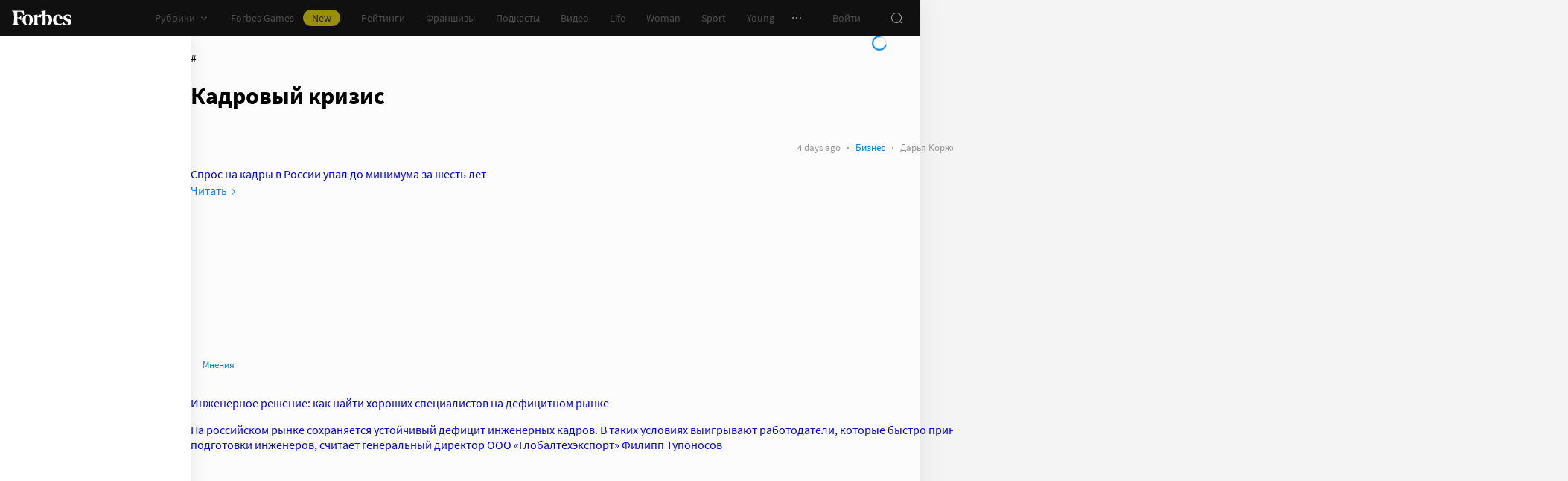

--- FILE ---
content_type: text/html;charset=utf-8
request_url: https://www.forbes.ru/tegi/kadrovyy-krizis
body_size: 39191
content:
<!DOCTYPE html><html  lang="ru"><head><meta charset="utf-8">
<meta name="viewport" content="width=device-width, initial-scale=1">
<title>Кадровый кризис – новости и статьи по тегу | Forbes.ru</title>
<link href="//cdn.forbes.ru" rel="preconnect" crossorigin>
<style>@font-face{font-family:text-security-disc;src:url(https://cdn.forbes.ru/_nuxt/text-security-disc-compat.DCQTvqBX.eot);src:url(https://cdn.forbes.ru/_nuxt/text-security-disc-compat.DCQTvqBX.eot?#iefix) format("embedded-opentype"),url(https://cdn.forbes.ru/_nuxt/text-security-disc-compat.Uvryy_3h.woff2) format("woff2"),url(https://cdn.forbes.ru/_nuxt/text-security-disc-compat.DiyK74Sj.ttf) format("truetype")}@supports ((content-visibility:visible) or (-moz-appearance:meter)) and (not (-webkit-hyphens:none)){@font-face{font-family:text-security-disc;src:url([data-uri]) format("woff2"),url(https://cdn.forbes.ru/_nuxt/text-security-disc-compat.DiyK74Sj.ttf) format("truetype")}}@font-face{font-display:swap;font-family:Merriweather;font-style:italic;font-weight:400;src:local("Merriweather"),url(https://cdn.forbes.ru/fonts/merriweather-v25-latin_cyrillic-italic.woff2) format("woff2"),url(https://cdn.forbes.ru/fonts/merriweather-v25-latin_cyrillic-italic.woff) format("woff")}@font-face{font-display:swap;font-family:Merriweather;font-style:normal;font-weight:700;src:local("Merriweather"),url(https://cdn.forbes.ru/fonts/merriweather-v25-latin_cyrillic-700.woff2) format("woff2"),url(https://cdn.forbes.ru/fonts/merriweather-v25-latin_cyrillic-700.woff) format("woff")}@font-face{font-display:swap;font-family:Source Sans Pro;font-style:normal;font-weight:400;src:local("Source Sans Pro"),local("Source-Sans-Pro"),local("SourceSansPro"),url(https://cdn.forbes.ru/fonts/source-sans-pro-v14-latin_cyrillic-regular.woff2) format("woff2"),url(https://cdn.forbes.ru/fonts/source-sans-pro-v14-latin_cyrillic-regular.woff) format("woff")}@font-face{font-display:swap;font-family:Source Sans Pro;font-style:normal;font-weight:600;src:local("Source Sans Pro"),local("Source-Sans-Pro"),local("SourceSansPro"),url(https://cdn.forbes.ru/fonts/source-sans-pro-v14-latin_cyrillic-600.woff2) format("woff2"),url(https://cdn.forbes.ru/fonts/source-sans-pro-v14-latin_cyrillic-600.woff) format("woff")}@font-face{font-display:swap;font-family:Source Sans Pro;font-style:normal;font-weight:700;src:local("Source Sans Pro"),local("Source-Sans-Pro"),local("SourceSansPro"),url(https://cdn.forbes.ru/fonts/source-sans-pro-v14-latin_cyrillic-700.woff2) format("woff2"),url(https://cdn.forbes.ru/fonts/source-sans-pro-v14-latin_cyrillic-700.woff) format("woff")}@font-face{font-display:swap;font-family:Roboto;font-style:normal;font-weight:200;src:local("Roboto"),url(https://cdn.forbes.ru/fonts/roboto-extra-light.woff2) format("woff2"),url(https://cdn.forbes.ru/fonts/roboto-extra-light.woff) format("woff")}*,:after,:before{box-sizing:border-box}::-moz-selection{background:#f4e600;color:#2d2d2d}::selection,mark{background:#f4e600;color:#2d2d2d}body{background-color:#f4f4f4;margin:0;padding-bottom:0!important;position:relative;-webkit-font-smoothing:antialiased;-moz-osx-font-smoothing:grayscale;-webkit-hyphens:auto;hyphens:auto}body,button{font-family:Source Sans Pro,sans-serif}button{background:0;border:0;outline:0;padding:0}input{font-family:Source Sans Pro,sans-serif}.scaleY-enter-active,.scaleY-leave-active{transform-origin:top;transition:transform .2s;will-change:transform}.scaleY-enter-from,.scaleY-leave-to{transform:scaleY(0)}.fade-enter-active,.fade-leave-active{opacity:1;transition:opacity .2s}.fade-enter-from,.fade-leave-to{opacity:0}.slide-up-enter-active,.slide-up-leave-active{transform:translateY(0);transition:transform .2s;will-change:transform}.slide-up-enter-from,.slide-up-leave-to{transform:translateY(100%)}a{text-decoration:none}body .fullscreen-ad{z-index:10000000000!important}.nuxt-progress{z-index:1000001!important}.visually-hidden{border:0;clip-path:inset(100%);height:1px;margin:-1px;overflow:hidden;padding:0;position:absolute;white-space:nowrap;width:1px}</style>
<style>.nuxt-loading-indicator{z-index:1000001!important}</style>
<style>.xPcMm{align-items:center;display:flex;flex-direction:column;height:100%;min-height:calc(var(--vh, 1vh)*100);padding:104px 32px;position:relative;text-align:center;width:100%;z-index:1}@media screen and (min-width:768px){.xPcMm{padding-top:72px}}@media screen and (min-width:1552px){.xPcMm{padding-top:104px}}.xPcMm.VwHeZ{padding:72px 24px}@media screen and (min-width:1552px){.xPcMm.VwHeZ{padding-top:136px}}._6ncCL{color:#fff;display:inline-flex}.URfLd ._6ncCL{color:#101010}.L4MhS{color:#75757559;font-family:Merriweather,serif;font-size:160px;font-weight:900;line-height:176px;margin:48px 0 0;padding:0}@media screen and (min-width:768px){.L4MhS{font-size:232px;line-height:208px;margin-top:40px}}@media screen and (min-width:1024px){.L4MhS{font-size:288px;line-height:264px;margin-top:48px}}.URfLd .L4MhS{color:#99999959}.y2qEr{margin:16px auto 32px;max-width:272px}@media screen and (min-width:768px){.y2qEr{margin-top:32px}}@media screen and (min-width:1552px){.y2qEr{margin-top:48px}}.VwHeZ .y2qEr{margin:0 auto 32px;max-width:352px}._2rVR5{color:#fff;font-size:20px;line-height:32px;margin:0 0 8px;padding:0}@media screen and (min-width:1552px){._2rVR5{font-size:22px;margin-bottom:12px}}.VwHeZ ._2rVR5{font-size:22px;line-height:28px;margin-bottom:12px}.URfLd ._2rVR5{color:#101010}.TyvRS{color:#767676;font-size:14px;line-height:22px;margin:0;padding:0}.xPcMm.URfLd .GWCxT{background-color:#232323;color:#fff}.xPcMm.URfLd .GWCxT:active{-webkit-tap-highlight-color:rgba(0,0,0,0);background-color:#2d2d2d}@media(any-hover:hover){.xPcMm.URfLd .GWCxT:hover{background-color:#2d2d2d}}.xPcMm.URfLd .GWCxT:focus{background-color:#2d2d2d}</style>
<style>.KrtHs{background-color:#181716;height:100%;min-height:calc(var(--vh, 1vh)*100);position:relative}.KrtHs:after,.KrtHs:before{background-image:radial-gradient(circle 160px at left,#232323 50%,transparent 0);background-size:80px 160px;bottom:0;content:"";height:160px;left:0;position:absolute;width:160px}.KrtHs:after{left:160px;transform:rotate(180deg);width:80px}@media screen and (min-width:768px){.KrtHs{background-image:url("data:image/svg+xml;charset=utf-8,%3Csvg xmlns='http://www.w3.org/2000/svg' width='400' height='160' fill='none' viewBox='0 0 400 160'%3E%3Cpath fill='%23232323' d='M0 160c44.183 0 80-35.817 80-80S44.183 0 0 0zM80 160c44.183 0 80-35.817 80-80S124.183 0 80 0z'/%3E%3Ccircle cx='240' cy='80' r='80' fill='%23232323'/%3E%3Cpath fill='%23232323' d='M400 0c-44.183 0-80 35.817-80 80s35.817 80 80 80z'/%3E%3C/svg%3E");background-position:0 100%;background-repeat:no-repeat}.KrtHs:after,.KrtHs:before{content:unset}}.KrtHs.ACu-o{background-color:#fff;background-image:none;background-position:0 100%;background-repeat:no-repeat}@media screen and (min-width:768px){.KrtHs.ACu-o{background-image:url("data:image/svg+xml;charset=utf-8,%3Csvg xmlns='http://www.w3.org/2000/svg' width='400' height='320' fill='none' viewBox='0 0 400 320'%3E%3Ccircle cx='280' cy='280' r='40' fill='%23b3a78f'/%3E%3Ccircle cx='280' cy='280' r='40' fill='%23b3a78f'/%3E%3Ccircle cx='200' cy='120' r='40' fill='%23b3a78f'/%3E%3Ccircle cx='40' cy='120' r='40' fill='%23b3a78f'/%3E%3Ccircle cx='40' cy='200' r='40' fill='%23b3a78f'/%3E%3Cpath fill='%23ffbf00' d='M320 240h80v80h-80zM80 160h80v80H80zM160 240h80v80h-80zM0 240h80v80H0z'/%3E%3Cpath fill='%23b3b3b3' d='m200 160-40 80h80zM40 0 0 80h80z'/%3E%3Cpath fill='%23bf630a' d='m120 240 40 40-40 40-40-40zM120 80l40 40-40 40-40-40zM280 160l40 40-40 40-40-40z'/%3E%3C/svg%3E")}}.KrtHs.ACu-o:after,.KrtHs.ACu-o:before{content:unset}</style>
<style>.BS2Qb{box-shadow:0 0 32px #00000014;display:flex;flex-direction:column;min-height:100vh;position:relative}@media screen and (min-width:768px){.BS2Qb{background-color:#fcfcfc}}@media screen and (min-width:1236px){.BS2Qb{max-width:1236px}}@media screen and (min-width:1552px){.BS2Qb{max-width:1552px}}.p-8hy{margin:0 auto;padding-top:88px;width:100%}@media screen and (min-width:1236px){.p-8hy{align-items:flex-start;display:flex;padding-top:48px}}._8VXm2{flex:1}@media screen and (min-width:768px){._8VXm2{display:flex;flex-direction:column;min-height:calc(var(--vh, 1vh)*100 - 48px)}}@media screen and (min-width:1236px){._8VXm2{order:1}}.VZ6kM{display:flex;flex:1;flex-direction:column}.-uXV9{flex:1}.sMMNr{flex-shrink:0}.NbZKJ{background-color:#fff;box-shadow:0 0 24px #0000001a;color:#2d2d2d;flex:0 0 256px;height:calc(var(--vh, 1vh)*100 - 88px);position:sticky;top:48px;width:256px;z-index:20}@media screen and (min-width:1236px){.NbZKJ{height:calc(var(--vh, 1vh)*100 - 48px)}}</style>
<style>.Av-PQ{color:#fff;display:flex;flex-direction:column;font-size:14px;left:0;line-height:24px;position:fixed;top:0;width:100%;z-index:1000000}@media screen and (min-width:1236px){.Av-PQ{max-width:1236px}}@media screen and (min-width:1552px){.Av-PQ{max-width:1552px}}.yZDBa{align-items:center;background-color:#101010;display:flex;height:48px;position:relative;z-index:1}.FNcZ5{height:48px;left:0;position:absolute;top:0;width:100%}@media screen and (min-width:768px){.FNcZ5{background-color:#181716;height:100%;will-change:opacity;z-index:1}}.T-nAz{align-items:center;color:inherit;display:inline-flex;flex:0 0 80px;height:20px;margin:0 16px;outline:none;width:80px;-webkit-tap-highlight-color:black;transition:color .2s}.T-nAz>svg{height:100%;width:100%}.THH0P{align-items:center;display:flex;flex:1;height:inherit;justify-content:flex-end}@media screen and (min-width:1236px){.THH0P{padding-right:8px}}.H72O7{align-items:center;background-color:#fff;box-shadow:0 1px #00000014;color:#767676;display:flex;flex:1;height:40px;overflow-x:auto;overflow-y:hidden;overscroll-behavior-x:contain;padding:0 6px;scroll-snap-type:x mandatory;scrollbar-width:none}.H72O7::-webkit-scrollbar{display:none}.Av-PQ .xJmuN{align-items:center;display:flex;flex:0 0 auto;height:inherit;margin:0 10px}@media screen and (min-width:1024px){.Av-PQ .xJmuN{margin-left:0;margin-right:80px}}@media screen and (min-width:1236px){.Av-PQ .xJmuN{margin-right:18px}}.Zw0a-{flex:0 0 auto}.Ro0oz,.Zw0a-{align-items:center;display:flex;height:inherit}.Ro0oz{margin:0;padding:0}@media screen and (min-width:1236px){.Ro0oz+.Ro0oz{margin-left:18px}}.xnPRY{align-items:center;color:inherit;cursor:pointer;display:flex;font-size:14px;height:inherit;line-height:24px;text-decoration:none;transition:color .2s}.xnPRY,.xnPRY:active{-webkit-tap-highlight-color:rgba(0,0,0,0)}.xnPRY:active{color:#989898}@media(any-hover:hover){.xnPRY:hover{color:#989898}}.xnPRY.NfTMx{color:#0082ff;cursor:pointer;text-decoration:none;transition:color .2s}.xnPRY.NfTMx:active{-webkit-tap-highlight-color:rgba(0,0,0,0);color:#006ee1}@media(any-hover:hover){.xnPRY.NfTMx:hover{color:#006ee1}}.xnPRY svg{margin-left:4px;transition:color .2s,transform .2s}.xnPRY span{background-color:#f4e600;border-radius:100px;color:#232323;font-size:14px;height:22px;justify-content:center;line-height:20px;margin-left:12px;padding:0 12px}.MxZde,.xnPRY span{align-items:center;display:flex}.MxZde{height:inherit;list-style:none}.MxZde .xnPRY{padding:0 14px}.H72O7 .xnPRY{font-size:16px;padding:0 10px}.MxZde .xnPRY._6gyfk svg{color:#989898}.MxZde.t7-SH .xnPRY{color:#f4e600;cursor:default}.MxZde.t7-SH .xnPRY._6gyfk svg{transform:translateY(1px) rotateX(180deg)}@media screen and (min-width:768px){.sGnX6{margin-right:16px}}.sGnX6 .MxZde+.MxZde{margin-left:16px}.Lj6j1{align-items:center;border-radius:50%;cursor:pointer;display:flex;height:32px;justify-content:center;transition:background-color .2s;width:32px}.Lj6j1:active{-webkit-tap-highlight-color:rgba(0,0,0,0);background-color:#2d2d2d}@media(any-hover:hover){.Lj6j1:hover{background-color:#2d2d2d}}.MxZde.t7-SH .Lj6j1{background-color:#2d2d2d}.PPuaU{flex:0 0 auto;margin:0 8px}.PPuaU:first-of-type{margin-left:2px}.Av-PQ ._3LkNT{border-radius:100%;cursor:pointer;flex:0 0 auto;height:32px;margin:0 8px;overflow:hidden;width:32px}._3LkNT img{border-radius:100%;height:100%;-o-object-fit:cover;object-fit:cover;width:100%}.NqiVX{align-items:center;border-radius:50%;cursor:pointer;display:flex;flex:0 0 auto;height:32px;justify-content:center;margin:0 8px;position:relative;transition:background-color .2s;width:32px}.NqiVX:active{-webkit-tap-highlight-color:rgba(0,0,0,0);background-color:#2d2d2d}@media(any-hover:hover){.NqiVX:hover{background-color:#2d2d2d}}.WbPW8{background-color:#f02d37;border-radius:50%;box-shadow:0 0 0 2px #181716;height:7px;pointer-events:none;position:absolute;right:5px;top:6px;transition:box-shadow .2s;width:7px}.PPuaU:active .WbPW8,.PPuaU:hover .WbPW8{box-shadow:0 0 0 2px #2d2d2d}.lQ8qW{background:#fff;box-shadow:0 0 24px #0000001a;height:calc(var(--vh, 1vh)*100 - 48px);left:0;top:48px;width:256px}.bXScK,.lQ8qW{position:absolute}.bXScK{height:100vh;right:0;top:calc(100% - 40px);width:100%;z-index:1}@media screen and (min-width:768px){.bXScK{max-width:256px}}@media screen and (min-width:1236px){.bXScK{max-width:unset;top:100%}}.bXScK.XYsZs{perspective:unset!important;transform:unset!important}.bXScK.FNcZ5{max-width:unset}@media screen and (min-width:768px){.bXScK.qFX4s{max-width:328px}}.nfxzG{height:calc(var(--vh, 1vh)*100 - 48px);min-height:200px}@media screen and (min-width:768px){.nfxzG{height:calc(var(--vh, 1vh)*100 - 48px)}}@media screen and (min-width:1236px){.nfxzG{-webkit-overflow-scrolling:touch;-ms-overflow-style:none;overflow-x:hidden;overflow-y:auto;overscroll-behavior:contain;scrollbar-color:#989898 transparent;scrollbar-width:thin}.nfxzG::-webkit-scrollbar{width:11px}.nfxzG::-webkit-scrollbar-track{margin:2px 0}.nfxzG::-webkit-scrollbar-thumb{background-clip:content-box;background-color:#989898;border-left:3px solid transparent;border-radius:4px;border-right:2px solid transparent}.nfxzG::-webkit-scrollbar-thumb:window-inactive{background-color:#99999912}}.bCq-K{background-color:#232323;height:calc(var(--vh, 1vh)*100 - 48px);min-height:200px;overflow:hidden}@media screen and (min-width:768px){.bCq-K{height:calc(var(--vh, 1vh)*100 - 48px)}}@media screen and (min-width:1236px){.bCq-K{height:unset}}.bXScK.qFX4s .bCq-K{height:calc(var(--vh, 1vh)*100 - 48px)}@media screen and (min-width:768px){.bXScK.qFX4s .bCq-K{height:calc(var(--vh, 1vh)*100 - 48px)}}.bXScK.JC-uT .bCq-K{background-image:url("data:image/svg+xml;charset=utf-8,%3Csvg xmlns='http://www.w3.org/2000/svg' width='160' height='400' fill='none' viewBox='0 0 160 400'%3E%3Cpath fill='%23181716' d='M0 0c0 44.183 35.817 80 80 80s80-35.817 80-80zM0 80c0 44.183 35.817 80 80 80s80-35.817 80-80z'/%3E%3Ccircle cx='80' cy='240' r='80' fill='%23181716' transform='rotate(90 80 240)'/%3E%3Cpath fill='%23181716' d='M160 400c0-44.183-35.817-80-80-80S0 355.817 0 400z'/%3E%3C/svg%3E");background-position:100% 100%;background-repeat:no-repeat;background-size:204px 510px}@media screen and (min-width:768px){.bXScK.JC-uT .bCq-K{background-size:160px 400px}}@media screen and (min-width:1236px){.bXScK.JC-uT .bCq-K{background-image:url("data:image/svg+xml;charset=utf-8,%3Csvg xmlns='http://www.w3.org/2000/svg' width='400' height='160' fill='none' viewBox='0 0 400 160'%3E%3Cpath fill='%23181716' d='M0 160c44.183 0 80-35.817 80-80S44.183 0 0 0zM80 160c44.183 0 80-35.817 80-80S124.183 0 80 0z'/%3E%3Ccircle cx='240' cy='80' r='80' fill='%23181716'/%3E%3Cpath fill='%23181716' d='M400 0c-44.183 0-80 35.817-80 80s35.817 80 80 80z'/%3E%3C/svg%3E");background-position:0 calc(100% - 48px);background-size:510px 204px}}.bXScK._5dU6v .bCq-K,.bXScK._9p6Eg .bCq-K{background-image:url("data:image/svg+xml;charset=utf-8,%3Csvg xmlns='http://www.w3.org/2000/svg' width='400' height='160' fill='none' viewBox='0 0 400 160'%3E%3Cpath fill='%23181716' d='M0 160c44.183 0 80-35.817 80-80S44.183 0 0 0zM80 160c44.183 0 80-35.817 80-80S124.183 0 80 0z'/%3E%3Ccircle cx='240' cy='80' r='80' fill='%23181716'/%3E%3Cpath fill='%23181716' d='M400 0c-44.183 0-80 35.817-80 80s35.817 80 80 80z'/%3E%3C/svg%3E");background-position:0 calc(100% - 48px);background-repeat:no-repeat;background-size:510px 204px}@media screen and (min-width:768px){.bXScK.FNcZ5 .bCq-K,.bXScK.FNcZ5 .nfxzG{height:0;min-height:0}}.kKIVo{background-color:#00000080;content:"";height:100vh;left:0;position:absolute;top:0;width:100%}.kFhUZ{align-items:center;background-color:#0082ff;color:#fff;display:flex;justify-content:space-between;padding:4px 16px;z-index:2}.kFhUZ .ZhnAZ{transform:rotate(-90deg)}._-25uc{color:#767676;opacity:.6;pointer-events:none}</style>
<style>.search-transition-enter-active,.search-transition-leave-active{opacity:1;transition:opacity .2s}.search-transition-leave-active{transition-delay:.4s}.search-transition-enter-from,.search-transition-leave-to{opacity:0}</style>
<style>.bMkk6 ._1pzgQ{margin:24px 8px 0}@media screen and (min-width:400px){.bMkk6 ._1pzgQ{margin:24px 16px 0}}@media screen and (min-width:768px){.bMkk6 ._1pzgQ{margin:0 0 24px}}.V69jp{align-items:center;display:flex;flex-flow:wrap;gap:8px;justify-content:space-between;margin:24px 8px 0}@media screen and (min-width:400px){.V69jp{margin:24px 16px 0}}@media screen and (min-width:768px){.V69jp{margin:0}}._8iz-7{color:#2d2d2d;font-family:Merriweather,serif;font-size:26px;font-weight:700;line-height:30px}._8iz-7>h1{color:inherit;display:inline;font-size:inherit;font-weight:inherit;-webkit-hyphens:none;hyphens:none;line-height:inherit;margin:0}@media screen and (min-width:768px){._8iz-7{font-size:36px;line-height:44px}}.bMkk6 .YAE2M{padding-top:8px}@media screen and (min-width:768px){.bMkk6 .YAE2M{padding:16px 0 0}}.bMkk6 .YAE2M[data-first]{padding-top:24px}.FL2vm{margin:16px 0}@media screen and (min-width:768px){.FL2vm{margin-bottom:0}}.cC7O0{margin-top:8px}@media screen and (min-width:768px){.cC7O0{margin-top:16px}}.gj9l7{display:flex;flex-flow:column;gap:12px;position:sticky;top:72px}</style>
<style>.HL7-p{background-color:#181716;background-image:url("data:image/svg+xml;charset=utf-8,%3Csvg xmlns='http://www.w3.org/2000/svg' width='160' height='400' fill='none' viewBox='0 0 160 400'%3E%3Cpath fill='%23232323' d='M0 0c0 44.183 35.817 80 80 80s80-35.817 80-80zM0 80c0 44.183 35.817 80 80 80s80-35.817 80-80z'/%3E%3Ccircle cx='80' cy='240' r='80' fill='%23232323' transform='rotate(90 80 240)'/%3E%3Cpath fill='%23232323' d='M160 400c0-44.183-35.817-80-80-80S0 355.817 0 400z'/%3E%3C/svg%3E");background-position:100% 0;background-repeat:no-repeat;background-size:184px 460px}@media screen and (min-width:768px){.HL7-p{background-image:url("data:image/svg+xml;charset=utf-8,%3Csvg xmlns='http://www.w3.org/2000/svg' width='400' height='160' fill='none' viewBox='0 0 400 160'%3E%3Cpath fill='%23232323' d='M0 160c44.183 0 80-35.817 80-80S44.183 0 0 0zM80 160c44.183 0 80-35.817 80-80S124.183 0 80 0z'/%3E%3Ccircle cx='240' cy='80' r='80' fill='%23232323'/%3E%3Cpath fill='%23232323' d='M400 0c-44.183 0-80 35.817-80 80s35.817 80 80 80z'/%3E%3C/svg%3E");background-position:0 0;background-size:400px 160px}}@media screen and (min-width:1024px){.HL7-p{background-size:510px 204px}}.pec7t{display:grid;grid-template-rows:repeat(4,auto)}@media screen and (min-width:768px){.pec7t{grid-template-columns:240px 240px auto;grid-template-rows:repeat(2,auto);padding:40px 24px}}@media screen and (min-width:1024px){.pec7t{grid-template-columns:256px 256px auto;padding:40px 24px 40px 40px}}.DXsmo{margin:0 8px;padding:40px 0 32px}@media screen and (min-width:400px){.DXsmo{margin:0 16px}}@media screen and (min-width:768px){.DXsmo{flex-shrink:0;grid-row:1/3;margin:0;min-width:200px;padding:0}}.DXsmo+.DXsmo{border-top:1px solid #2d2d2d}@media screen and (min-width:768px){.DXsmo+.DXsmo{border-top:0}}.EzZnv{color:#fff;font-size:16px;font-weight:600;line-height:22px;margin:0 0 24px}@media screen and (min-width:1024px){.EzZnv{font-size:14px;line-height:24px}}._67Gaa{list-style:none;margin:0;padding:0}.wMkrh{color:#989898;display:inline-block;font-size:14px;line-height:24px;padding:8px 0;text-decoration:none;transition:color .2s}.wMkrh:active{-webkit-tap-highlight-color:rgba(0,0,0,0);color:#fff}@media(any-hover:hover){.wMkrh:hover{color:#fff}}.wMkrh[aria-current=page]{color:#0082ff}.wMkrh[aria-current=page]:active{-webkit-tap-highlight-color:rgba(0,0,0,0);color:#0082ff;cursor:default}@media(any-hover:hover){.wMkrh[aria-current=page]:hover{color:#0082ff;cursor:default}}.bLlQu{border-top:1px solid #2d2d2d;margin:0 8px;padding:40px 0}@media screen and (min-width:768px){.bLlQu{justify-self:end;width:240px}}@media screen and (min-width:1024px){.bLlQu{width:400px}}@media screen and (min-width:1552px){.bLlQu{width:496px}}@media screen and (min-width:400px){.bLlQu{margin:0 16px}}@media screen and (min-width:768px){.bLlQu{border-top:0;margin:0;padding:0}}@media screen and (min-width:1024px){.bLlQu{margin:0 0 0 auto}}.cCk0B{color:#fff;font-size:16px;font-weight:600;line-height:22px;margin:0 0 16px}@media screen and (min-width:1024px){.cCk0B{font-size:14px;line-height:24px}}.cF7X7{border-top:1px solid #2d2d2d;margin:0 8px;padding:40px 0}@media screen and (min-width:768px){.cF7X7{justify-self:end;width:240px}}@media screen and (min-width:1024px){.cF7X7{width:400px}}@media screen and (min-width:1552px){.cF7X7{width:496px}}.cF7X7 a{display:block}.cF7X7 svg{height:44px;width:154px}@media screen and (min-width:400px){.cF7X7{margin:0 16px}}@media screen and (min-width:768px){.cF7X7{border-top:0;margin:38px 0 0;padding:0}}@media screen and (min-width:1024px){.cF7X7{margin:38px 0 0 auto}}._81xQ4{background-color:#101010;padding:24px 8px}@media screen and (min-width:768px){._81xQ4{justify-self:end;width:240px}}@media screen and (min-width:1024px){._81xQ4{width:400px}}@media screen and (min-width:1552px){._81xQ4{width:496px}}@media screen and (min-width:768px){._81xQ4{background-color:transparent;order:-1;padding:0 0 24px}}@media screen and (min-width:1024px){._81xQ4{padding:0 0 56px}}.ieemn{color:#fff;font-size:16px;font-weight:600;line-height:22px;margin:0 0 22px}@media screen and (min-width:1024px){.ieemn{font-size:14px;line-height:24px;margin-bottom:20px}}._2xgwT{border-bottom:1px solid #2d2d2d;color:#989898;font-size:14px;line-height:20px;margin:0 8px;padding:40px 0 24px}@media screen and (min-width:400px){._2xgwT{margin:0 16px}}@media screen and (min-width:768px){._2xgwT{border-top:1px solid #2d2d2d;margin:0;padding:24px}}@media screen and (min-width:1552px){._2xgwT{-moz-column-gap:56px;column-gap:56px;display:grid;grid-template-columns:repeat(2,1fr)}}.kuWva a{color:#0082ff;cursor:pointer;text-decoration:none;transition:color .2s}.kuWva a:active{-webkit-tap-highlight-color:rgba(0,0,0,0);color:#006ee1}@media(any-hover:hover){.kuWva a:hover{color:#006ee1}}.kuWva p{margin:0 0 20px}.kuWva p:last-child{margin-bottom:0}.kuWva+.kuWva{margin-top:20px}@media screen and (min-width:1552px){.kuWva+.kuWva{margin-top:0}}.qKNbZ{margin-top:40px}._8KVG7{display:flex;gap:8px;margin-top:16px}@media screen and (min-width:1024px){._8KVG7{margin-top:24px}}._8KVG7 a{align-items:center;background:#232323;border:1px solid #232323;border-radius:4px;color:#e2e2e2;gap:8px;height:40px;padding:8px 12px 8px 16px;width:auto}._8KVG7 svg,.dqGaD{color:#989898}.dqGaD{padding:0 8px}@media screen and (min-width:400px){.dqGaD{padding:0 16px}}@media screen and (min-width:768px){.dqGaD{padding:24px}}@media screen and (min-width:1024px){.dqGaD{align-items:flex-end;display:flex;justify-content:space-between;padding-bottom:14px}}.ShDTn{font-size:13px;line-height:18px;padding:24px 0}@media screen and (min-width:768px){.ShDTn{line-height:20px;padding:0}}@media screen and (min-width:1024px){.ShDTn{max-width:536px;padding-bottom:10px}}._4seBM{align-items:center;border-top:1px solid #2d2d2d;display:flex;justify-content:space-between;padding:14px 0}@media screen and (min-width:768px){._4seBM{border-top:0;justify-content:flex-start;padding-bottom:0;padding-top:16px}}.SfCbE{font-size:13px;line-height:20px}.SfCbE>span{display:inline-block;margin:0 4px}@media screen and (min-width:768px){.SfCbE{flex:0 0 auto;font-size:13px;line-height:24px}}.h3RuC{align-items:center;background:#2d2d2d;border-radius:100%;color:#c3c3c3;cursor:default;display:flex;font-family:Merriweather,serif;font-size:14px;font-style:italic;font-weight:700;height:40px;justify-content:center;line-height:32px;margin-left:24px;width:40px}</style>
<style>.wfZ4t{cursor:pointer}</style>
<style>.Jucc8{display:block}@media screen and (min-width:1024px){.opqxd{align-items:center;display:flex;justify-content:space-between}}.vfzGm{align-items:center;border:1px solid #2d2d2d;border-radius:4px;display:flex;height:48px;transition:border-color .2s;width:100%}.qKNgu .vfzGm{border-color:#f02d37}.WONR9{background-color:transparent;border:0;border-radius:4px 0 0 4px;caret-color:#0082ff;color:#fff;flex:1;font-size:15px;height:100%;line-height:24px;outline:0;padding:12px 16px;transition:color .2s;width:100%}.WONR9::-moz-placeholder{color:#767676}.WONR9::placeholder{color:#767676}.qKNgu .WONR9::-moz-placeholder{color:#f02d37}.qKNgu .WONR9::placeholder{color:#f02d37}.UT57b{align-items:center;background:transparent;border:0;border-radius:0 4px 4px 0;color:#767676;display:flex;flex-shrink:0;height:48px;justify-content:center;margin:0;outline:0;padding:0;width:48px}.UT57b svg{transform:rotate(-90deg)}@media screen and (min-width:1024px){.-xhe7{display:block;flex-shrink:0;margin-left:16px}}.aN1rV{color:#f02d37;font-size:13px;line-height:20px;margin:4px 0}.y6uFV{background-color:#232323;border-radius:4px;margin-top:16px;padding:24px 16px}@media screen and (min-width:1024px){.y6uFV{background:0;display:grid;gap:12px 16px;grid-template-columns:repeat(2,1fr);padding:0;width:272px}}.y6uFV .PkNrr{justify-content:space-between;width:100%}@media screen and (min-width:1024px){.y6uFV .PkNrr{justify-content:flex-start;width:auto}}.PkNrr+.PkNrr{margin-top:24px}@media screen and (min-width:1024px){.PkNrr+.PkNrr{margin-top:0}}</style>
<style>.tgcYK{align-items:center;background:0;border:1px solid transparent;cursor:pointer;display:inline-flex;font-family:Source Sans Pro,sans-serif;font-size:14px;font-weight:400;justify-content:center;line-height:24px;margin:0;outline:0;padding:0;text-decoration:none;transition:background-color .2s,border-color .2s,color .2s,opacity .2s;-webkit-user-select:none;-moz-user-select:none;user-select:none}.tgcYK.QqABb{flex-direction:row-reverse}.tgcYK.L4kfD{border-radius:4px}.tgcYK.GpcEL{border-radius:8px}.tgcYK.R5u72{border-radius:80px}.tgcYK.vUBhD{border-radius:0}.tgcYK.G2783{padding:3px 15px}.tgcYK.tW9I-{padding:7px 15px}.tgcYK.oaDSY{font-size:16px;padding:11px 23px}.tgcYK.XFI-B{font-size:18px;line-height:32px;padding:7px 23px}.tfpzm{margin-right:8px;transition:color .2s}.oaDSY .tfpzm{margin-right:15px}.XFI-B .tfpzm{margin-left:-8px;margin-right:20px}.QqABb .tfpzm{margin-left:8px;margin-right:0}.QqABb.oaDSY .tfpzm{margin-left:15px;margin-right:0}.QqABb.XFI-B .tfpzm{margin-left:20px;margin-right:-8px}.tgcYK.GN-Zw{background-color:#f4f4f4}.tgcYK.GN-Zw,.tgcYK.GN-Zw .tfpzm{color:#101010}.tgcYK.GN-Zw:active{-webkit-tap-highlight-color:rgba(0,0,0,0);background-color:#101010;color:#fff}.tgcYK.GN-Zw:active .tfpzm{color:#fff}@media(any-hover:hover){.tgcYK.GN-Zw:hover{background-color:#101010;color:#fff}.tgcYK.GN-Zw:hover .tfpzm{color:#fff}}.tgcYK.GN-Zw:focus{background-color:#101010;color:#fff}.tgcYK.GN-Zw:focus .tfpzm{color:#fff}.tgcYK.TGtRh{background-color:#0082ff;color:#fff}.tgcYK.TGtRh:active{-webkit-tap-highlight-color:rgba(0,0,0,0);background-color:#006ee1}@media(any-hover:hover){.tgcYK.TGtRh:hover{background-color:#006ee1}}.tgcYK.TGtRh:focus{background-color:#006ee1}.tgcYK.p61Ys{background-color:#2d2d2d;color:#767676}.tgcYK.p61Ys:active{-webkit-tap-highlight-color:rgba(0,0,0,0);background-color:#232323}@media(any-hover:hover){.tgcYK.p61Ys:hover{background-color:#232323}}.tgcYK.p61Ys:focus{background-color:#232323}.tgcYK.k6aM4{background-color:#181716;color:#fff}.tgcYK.k6aM4:active{-webkit-tap-highlight-color:rgba(0,0,0,0);background-color:#0a0a0a}@media(any-hover:hover){.tgcYK.k6aM4:hover{background-color:#0a0a0a}}.tgcYK.k6aM4:focus{background-color:#0a0a0a}.tgcYK.YOxvb{background-color:#2d2d2d;color:#fff}.tgcYK.YOxvb:active{-webkit-tap-highlight-color:rgba(0,0,0,0);background-color:#232323}@media(any-hover:hover){.tgcYK.YOxvb:hover{background-color:#232323}}.tgcYK.FDc8C,.tgcYK.YOxvb:focus{background-color:#232323}.tgcYK.FDc8C{color:#fff}.tgcYK.FDc8C:active{-webkit-tap-highlight-color:rgba(0,0,0,0);background-color:#2e2e2e}@media(any-hover:hover){.tgcYK.FDc8C:hover{background-color:#2e2e2e}}.tgcYK.FDc8C:focus{background-color:#2e2e2e}.tgcYK.fKVwE{background-color:#f4f4f4;border-color:#f4f4f4;color:#2d2d2d}.tgcYK.fKVwE:active{-webkit-tap-highlight-color:rgba(0,0,0,0);background-color:#e2e2e2;border-color:#e2e2e2}@media(any-hover:hover){.tgcYK.fKVwE:hover{background-color:#e2e2e2;border-color:#e2e2e2}}.tgcYK.fKVwE:focus{background-color:#e2e2e2;border-color:#e2e2e2}.tgcYK.ialp9{border-color:#c3c3c3;color:#2d2d2d}.tgcYK.ialp9:active{-webkit-tap-highlight-color:rgba(0,0,0,0);background-color:#e2e2e2}@media(any-hover:hover){.tgcYK.ialp9:hover{background-color:#e2e2e2}}.tgcYK.ialp9:focus{background-color:#e2e2e2}.tgcYK.n5f8P{border-color:#2d2d2d;color:#989898}.tgcYK._7Plp-{background-color:#f4e600;color:#2d2d2d}.tgcYK._7Plp-:active{-webkit-tap-highlight-color:rgba(0,0,0,0);background-color:#f5dc00}@media(any-hover:hover){.tgcYK._7Plp-:hover{background-color:#f5dc00}}.tgcYK._7Plp-:focus{background-color:#f5dc00}.tgcYK.riMrP,.tgcYK:disabled{cursor:default;opacity:.5;pointer-events:none}[data-a11y] .tgcYK{color:#101010}</style>
<style>.PgEgx{align-items:center;cursor:pointer;display:inline-flex;position:relative;transition:margin .3s,opacity .2s;-webkit-user-select:none;-moz-user-select:none;user-select:none}.PgEgx.T-9Si{margin-bottom:28px}.PgEgx:after{color:#f02d37;content:attr(data-error);font-size:13px;left:0;line-height:20px;position:absolute;top:calc(100% + 4px)}.me4ih{opacity:0;position:absolute;z-index:-1}.zi5jU{align-items:center;border:1px solid transparent;border-radius:4px;display:flex;justify-content:center;transition:background-color .2s,border-color .2s}.XAoQ2.PgEgx:active .zi5jU{-webkit-tap-highlight-color:rgba(0,0,0,0);background-color:#fff3}@media(any-hover:hover){.XAoQ2.PgEgx:hover .zi5jU{background-color:#fff3}}.jr0wX.PgEgx:active .zi5jU{-webkit-tap-highlight-color:rgba(0,0,0,0);background-color:#e2e2e2}@media(any-hover:hover){.jr0wX.PgEgx:hover .zi5jU{background-color:#e2e2e2}}._30Z4J .zi5jU{height:20px;width:20px}.TesR4 .zi5jU{height:24px;width:24px}.XAoQ2 .zi5jU{background-color:#ffffff1a}.jr0wX .zi5jU{background-color:#f4f4f4;border-color:#e2e2e2}.PgEgx .me4ih:checked~.zi5jU{background-color:#0082ff;border-color:#0082ff}.ZAliS{color:#fff;opacity:0;transform:translate(-1px);transition:opacity .2s}.me4ih:checked~.zi5jU .ZAliS{opacity:1}.xrnjN{font-size:15px;margin-left:12px;transition:color .2s}.XAoQ2.PgEgx:active .xrnjN{-webkit-tap-highlight-color:rgba(0,0,0,0);color:#fff}@media(any-hover:hover){.XAoQ2.PgEgx:hover .xrnjN{color:#fff}}._30Z4J .xrnjN{line-height:22px}.TesR4 .xrnjN{line-height:24px}.XAoQ2 .xrnjN:not(a){color:#989898}.jr0wX .xrnjN:not(a){color:#2d2d2d}a.xrnjN{color:#0082ff}.xrnjN.QqQLN{margin-left:0;margin-right:12px;order:-1}.XAoQ2 .me4ih:checked~.xrnjN:not(a){color:#fff}.jr0wX .me4ih:checked~.xrnjN:not(a){color:#2d2d2d}.PgEgx._7G5Vv{cursor:not-allowed;opacity:.5}</style>
<style>.hqJdu{align-items:center;border-radius:50%;color:#767676;cursor:pointer;display:inline-flex;height:var(--size);justify-content:center;position:relative;transition:background-color .2s,color .2s,opacity .2s;width:var(--size)}._0sMOW{color:#767676;cursor:not-allowed;opacity:.5}.tC9v9:active{-webkit-tap-highlight-color:rgba(0,0,0,0);background-color:#2d2d2d;color:#fff}.tC9v9:active._0sMOW{background-color:unset;color:#767676}@media(any-hover:hover){.tC9v9:hover{background-color:#2d2d2d;color:#fff}.tC9v9:hover._0sMOW{background-color:unset;color:#767676}}.tC9v9.RkoEV{background-color:#2d2d2d;color:#fff}.XSunK:active{-webkit-tap-highlight-color:rgba(0,0,0,0);background-color:#e2e2e2}.XSunK:active._0sMOW{background-color:unset;color:#767676}@media(any-hover:hover){.XSunK:hover{background-color:#e2e2e2}.XSunK:hover._0sMOW{background-color:unset;color:#767676}}.XSunK.RkoEV{background-color:#e2e2e2;color:#000}.nMXAL:active{-webkit-tap-highlight-color:rgba(0,0,0,0);-webkit-backdrop-filter:blur(4px);backdrop-filter:blur(4px);background-color:#ffffff4d;color:#fff}@media(any-hover:hover){.nMXAL:hover{-webkit-backdrop-filter:blur(4px);backdrop-filter:blur(4px);background-color:#ffffff4d;color:#fff}}.nMXAL.RkoEV{-webkit-backdrop-filter:blur(4px);backdrop-filter:blur(4px);background-color:#ffffff4d;color:#fff}.AIA3j{background-color:#fff0;color:#ffffff8c}.AIA3j:active{-webkit-tap-highlight-color:rgba(0,0,0,0);background-color:#fff3;color:#ffffffd9}@media(any-hover:hover){.AIA3j:hover{background-color:#fff3;color:#ffffffd9}}.UEDll{color:#fff}.UEDll:active{-webkit-tap-highlight-color:rgba(0,0,0,0);background-color:#2d2d2d}.UEDll:active._0sMOW{background-color:unset;color:#767676}@media(any-hover:hover){.UEDll:hover{background-color:#2d2d2d}.UEDll:hover._0sMOW{background-color:unset;color:#767676}}.UEDll.RkoEV{color:#f4e600}._22ueu{color:#fff}._22ueu:active{-webkit-tap-highlight-color:rgba(0,0,0,0);background-color:#0082ff}._22ueu:active._0sMOW{background-color:unset;color:#767676}@media(any-hover:hover){._22ueu:hover{background-color:#0082ff}._22ueu:hover._0sMOW{background-color:unset;color:#767676}}.QllEG{background-color:#fff;box-shadow:0 2px 8px #00000014}.w1nfk{background-color:#f4e600;color:#181716}.w1nfk:active{-webkit-tap-highlight-color:rgba(0,0,0,0);background-color:#f5dc00}@media(any-hover:hover){.w1nfk:hover{background-color:#f5dc00}}.sppkG{background-color:#0082ff;color:#fff}.sppkG:active{-webkit-tap-highlight-color:rgba(0,0,0,0);background-color:#006ee1}@media(any-hover:hover){.sppkG:hover{background-color:#006ee1}}.LYsvn{background-color:#f4f4f4;color:#101010}.LYsvn:not(._0sMOW):active{-webkit-tap-highlight-color:rgba(0,0,0,0);background-color:#101010;color:#fff}@media(any-hover:hover){.LYsvn:not(._0sMOW):hover{background-color:#101010;color:#fff}}.LYsvn.RkoEV{background-color:#e2e2e2}[data-a11y] .hqJdu{color:#101010}</style>
<style>@charset "UTF-8";._9qu4c{display:block;overflow:hidden}.n6Tkn{height:calc(var(--vh, 1vh)*100);left:0;overflow-y:auto;position:fixed;top:0;width:100%;z-index:10000000000}@media screen and (min-width:768px){.n6Tkn{-webkit-overflow-scrolling:touch;-ms-overflow-style:none;overflow-x:hidden;overflow-y:auto;overscroll-behavior:contain;scrollbar-color:#2d2d2d transparent;scrollbar-width:thin}.n6Tkn::-webkit-scrollbar{width:11px}.n6Tkn::-webkit-scrollbar-track{margin:2px 0}.n6Tkn::-webkit-scrollbar-thumb{background-clip:content-box;background-color:#2d2d2d;border-left:3px solid transparent;border-radius:4px;border-right:2px solid transparent}.n6Tkn::-webkit-scrollbar-thumb:window-inactive{background-color:#2d2d2d12}}.HNy15{min-height:100%;position:relative}@media screen and (min-width:768px){.HNy15{align-items:center;display:flex;flex-flow:column;padding:88px 0}}@media screen and (min-width:1024px){.HNy15{flex-flow:row;justify-content:center}}.bmqUX{background:#232323;cursor:pointer;display:flex;flex-flow:column;height:100%;left:0;position:absolute;top:0;width:100%}@media screen and (min-width:768px){.bmqUX{background:#0f0f0ff5}}.aiEBA{padding:14px 16px 48px;position:relative}@media screen and (min-width:768px){.aiEBA{align-items:center;background:#232323;border-radius:8px;display:flex;flex-flow:column;min-height:400px;padding:32px;text-align:center;width:400px}.aiEBA:before{background:url("data:image/svg+xml;charset=utf-8,%3Csvg xmlns='http://www.w3.org/2000/svg' width='400' height='160' fill='none' viewBox='0 0 400 160'%3E%3Cpath fill='%23181716' d='M0 160c44.183 0 80-35.817 80-80S44.183 0 0 0zM80 160c44.183 0 80-35.817 80-80S124.183 0 80 0z'/%3E%3Ccircle cx='240' cy='80' r='80' fill='%23181716'/%3E%3Cpath fill='%23181716' d='M400 0c-44.183 0-80 35.817-80 80s35.817 80 80 80z'/%3E%3C/svg%3E") no-repeat 0 100%/auto 120px;bottom:0;content:"";height:120px;left:0;position:absolute;transform:scaleX(-1);width:300px}}@media screen and (min-width:1024px){.aiEBA{min-height:440px;width:440px}}@media screen and (min-width:1236px){.aiEBA{min-height:528px;width:528px}}.qkHhR{border-bottom:1px solid hsla(0,0%,100%,.1);color:#fff;margin-bottom:24px;padding-bottom:24px}.qkHhR>svg{height:20px;width:80px}@media screen and (min-width:768px){.qkHhR{margin-bottom:32px;padding-bottom:40px;width:200px}.qkHhR>svg{height:22px;width:88px}}@media screen and (min-width:1024px){.qkHhR{margin-bottom:40px;padding-bottom:48px;width:240px}.qkHhR>svg{height:28px;width:112px}}.ERlY-{color:#f4e600;font-size:14px;line-height:24px;margin:0}@media screen and (min-width:768px){.ERlY-{font-size:16px}}.sdvHn{margin:0;position:relative}.QlvK-{color:#fff;font-family:Merriweather,serif;font-size:20px;font-style:italic;font-weight:700;line-height:26px;margin:16px 0 24px;overflow-wrap:break-word;word-break:break-word}@media screen and (min-width:768px){.QlvK-{font-size:22px;font-size:24px;line-height:28px;line-height:34px;margin-bottom:32px}}.Kz1R2{color:#767676;display:inline-block;font-size:14px;line-height:24px;padding-left:24px;position:relative}.Kz1R2:before{color:#fff;content:"—";left:0;position:absolute;top:0}@media screen and (min-width:768px){.Kz1R2{font-size:16px;padding-left:0}.Kz1R2:before{left:auto;right:calc(100% + 8px)}}.LrEVB{background:#232323;display:block;height:288px;margin:0 auto;overflow:hidden;position:relative;width:288px}@media screen and (min-width:375px){.LrEVB{height:343px;width:343px}}@media screen and (min-width:768px){.LrEVB{height:400px;margin-top:16px;width:400px}}@media screen and (min-width:1024px){.LrEVB{height:440px;margin:0 0 0 16px;width:440px}}@media screen and (min-width:1236px){.LrEVB{height:528px;margin-left:32px;width:528px}}.LrEVB:before{content:"";display:block;padding-top:100%}.LrEVB .iG-wd,.LrEVB iframe{border:0;bottom:0;height:100%;left:0;position:absolute;top:0;width:100%}a.LrEVB .iG-wd,a.LrEVB iframe{pointer-events:none}.hWjMx{align-items:center;color:#767676;display:flex;font-size:16px;line-height:24px;position:absolute;right:16px;top:8px}.T3Xb1{color:#fff;display:inline-block;margin:0 16px 0 4px}._9qu4c .hWjMx .A7VeN{color:#2d2d2d;font-size:16px;line-height:24px}._9qu4c .hWjMx .A7VeN svg{color:#2d2d2d;transform:scale(.8333333333)}</style>
<style>._9jhp1{position:relative}</style>
<style>.EiSWT{max-width:300px;min-width:172px;overflow:hidden;position:relative}@media screen and (min-width:768px){.EiSWT{min-width:181px}}.EiSWT a,.dI89a{color:#767676}.dI89a{align-items:center;background-color:#fff;display:flex;font-size:13px;gap:12px;justify-content:center;line-height:14px;text-decoration:none;transition:color .2s}@media screen and (min-width:1024px){.dI89a{background-color:transparent;color:#989898;font-size:13px;gap:16px;line-height:16px}}._9UtRi.EiSWT,.wQeyJ.EiSWT{min-width:unset}@media screen and (min-width:768px){._9UtRi.EiSWT,.wQeyJ.EiSWT{min-width:unset}}.wQeyJ.EiSWT{margin:0}.VQbq9{display:block;flex:0 0 auto}.EiSWT .mIRoN{height:28px;max-width:62px}@media screen and (min-width:1024px){.EiSWT .mIRoN{height:32px;max-width:75px}}.EiSWT .mIRoN:after{content:none}.EiSWT .mIRoN img:first-child{-o-object-fit:contain;object-fit:contain;-o-object-position:left;object-position:left;position:unset}.EiSWT .mIRoN img:last-child{display:none}.WV7km{display:flex;flex-flow:column;gap:4px}.EiSWT .H9xmH{color:#989898;font-size:12px;line-height:1}.Ei4RS{align-items:center;display:flex;gap:12px;left:0;position:absolute;top:50%;transform:translateY(-50%);width:100%;z-index:1}@media screen and (min-width:1024px){.Ei4RS{gap:16px}}.Ei4RS:after,.Ei4RS:before{animation:_7X3S- 1s linear infinite reverse;background-image:linear-gradient(90deg,#e2e2e2 8%,#fcfcfc 38%,#e2e2e2 54%);background-size:200% auto;border-radius:4px;content:""}@media screen and (min-width:1024px){.Ei4RS:after,.Ei4RS:before{background-image:linear-gradient(90deg,#2d2d2d 8%,#181716 38%,#2d2d2d 54%)}}.Ei4RS:before{flex:0 0 auto;height:28px;width:28px}@media screen and (min-width:1024px){.Ei4RS:before{height:32px;width:32px}}.Ei4RS:after{flex:1 0 auto;height:14px}@media screen and (min-width:1024px){.Ei4RS:after{height:16px}}@keyframes _7X3S-{0%{background-position:-100% 0}to{background-position:100% 0}}</style>
<style>.o4Pee{margin:0 auto;width:640px}.MUjIw,.o4Pee{height:48px;position:relative}.MUjIw{align-items:center;display:flex;justify-content:space-between;width:100%}.xl-pB{flex-shrink:0}.zIiNb{background-color:#181716;border:0;caret-color:#0082ff;color:#fff;flex:1;font-family:Source Sans Pro,sans-serif;font-size:16px;height:100%;line-height:24px;outline:0;padding:8px;width:100%}.zIiNb::-moz-placeholder{color:#989898}.zIiNb::placeholder{color:#989898}._5XquB{color:#989898;flex-shrink:0;position:relative;z-index:1}.Xm5Fw{background-color:#232323;border-radius:0 0 8px 8px;max-height:658px;min-height:200px;-webkit-overflow-scrolling:touch;-ms-overflow-style:none;overflow-x:hidden;overflow-y:auto;overscroll-behavior:contain;scrollbar-color:#989898 transparent;scrollbar-width:thin}.Xm5Fw::-webkit-scrollbar{width:11px}.Xm5Fw::-webkit-scrollbar-track{margin:2px 0}.Xm5Fw::-webkit-scrollbar-thumb{background-clip:content-box;background-color:#989898;border-left:3px solid transparent;border-radius:4px;border-right:2px solid transparent}.Xm5Fw::-webkit-scrollbar-thumb:window-inactive{background-color:#99999912}@media screen and (max-height:730px){.Xm5Fw{max-height:calc(var(--vh, 1vh)*100 - 72px)}}.Xm5Fw._7kVDv{background-image:url("data:image/svg+xml;charset=utf-8,%3Csvg xmlns='http://www.w3.org/2000/svg' width='160' height='400' fill='none' viewBox='0 0 160 400'%3E%3Cpath fill='%23181716' d='M0 0c0 44.183 35.817 80 80 80s80-35.817 80-80zM0 80c0 44.183 35.817 80 80 80s80-35.817 80-80z'/%3E%3Ccircle cx='80' cy='240' r='80' fill='%23181716' transform='rotate(90 80 240)'/%3E%3Cpath fill='%23181716' d='M160 400c0-44.183-35.817-80-80-80S0 355.817 0 400z'/%3E%3C/svg%3E");background-position:100% 100%;background-repeat:no-repeat;background-size:204px 510px}.vEUTx{left:50%;position:absolute;top:50%;transform:translate(-50%,-50%)}.JgPnK{font-size:15px;line-height:24px;margin-top:40px;text-align:center}.JgPnK span{color:#f02d37}.OR2Nn{padding-top:24px}@media screen and (min-width:768px){.OR2Nn{border-top:1px solid #2d2d2d;margin:0 40px;padding:16px 0}}</style>
<style>.search-results[data-v-d53c6684]{backface-visibility:unset;background-color:#232323;border-radius:0 0 8px 8px;left:0;position:absolute;top:100%;transform:none;width:100%}.search-results.expand-enter-active[data-v-d53c6684]{transition-delay:.2s}.search-results.isLoading[data-v-d53c6684],.search-results.notFound[data-v-d53c6684]{height:200px!important}</style>
<style>[data-v-396ad6a1]{transform:translateZ(0);will-change:height}</style>
<style>.expand-enter-active,.expand-leave-active{overflow:hidden;transition:height .5s ease}.expand-enter-from,.expand-leave-to{height:0}</style>
<style>.-vkVl{background-color:#f4f4f4}@media screen and (min-width:768px){.-vkVl{background-color:#fcfcfc}}@media screen and (min-width:1236px){.-vkVl{max-width:980px}}@media screen and (min-width:1552px){.-vkVl{max-width:1296px}}.QX68J{padding-bottom:24px}@media screen and (min-width:768px){.QX68J{padding:24px 0}}@media screen and (min-width:1024px){.QX68J{display:flex;justify-content:center}}@media screen and (min-width:1552px){.QX68J{padding-bottom:32px}}@media screen and (min-width:1024px){.WrZIF .QX68J{background-image:url("data:image/svg+xml;charset=utf-8,%3Csvg xmlns='http://www.w3.org/2000/svg' width='400' height='160' fill='none' viewBox='0 0 400 160'%3E%3Cpath fill='%23f4f4f4' d='M0 160c44.183 0 80-35.817 80-80S44.183 0 0 0zM80 160c44.183 0 80-35.817 80-80S124.183 0 80 0z'/%3E%3Ccircle cx='240' cy='80' r='80' fill='%23f4f4f4'/%3E%3Cpath fill='%23f4f4f4' d='M400 0c-44.183 0-80 35.817-80 80s35.817 80 80 80z'/%3E%3C/svg%3E");background-position:100% -24px;background-repeat:no-repeat;background-size:510px auto}}@media screen and (min-width:1552px){.WrZIF .QX68J{background-position:calc(100% - 316px) -24px}}.NQfxt{flex:1;position:relative;width:100%}@media screen and (min-width:768px){.ythjQ .NQfxt{margin:0 auto;max-width:652px;padding:0}.ythjQ.q9Gp2 .NQfxt{max-width:616px}}@media screen and (min-width:1024px){.ythjQ .NQfxt{margin-left:0;margin-right:24px;min-height:600px;width:calc(100% - 300px)}.ythjQ.q9Gp2 .NQfxt{margin-right:16px;max-width:616px}}@media screen and (min-width:1236px){.ythjQ .NQfxt{max-width:608px}.ythjQ.q9Gp2 .NQfxt{max-width:616px}}@media screen and (min-width:1552px){.ythjQ .NQfxt{margin-right:40px;max-width:908px}.ythjQ.q9Gp2 .NQfxt{margin-right:16px;max-width:932px}}@media screen and (min-width:1024px){._6BB3h{display:block;flex-shrink:0;position:relative;width:300px}}.ofPE-{min-height:600px;position:sticky;top:72px}[data-a11y] .-vkVl{background-color:#fff}[data-a11y] .QX68J{padding-bottom:32px}[data-a11y~=hidden-waterfall] .-vkVl{max-width:100%}[data-a11y~=hidden-waterfall] .QX68J{justify-content:flex-end;margin-right:24px}@media screen and (min-width:1236px){.ythjQ [data-a11y~=hidden-waterfall] .NQfxt{max-width:864px}.ythjQ.q9Gp2 [data-a11y~=hidden-waterfall] .NQfxt{max-width:872px}}@media screen and (min-width:1552px){.ythjQ [data-a11y~=hidden-waterfall] .NQfxt{margin-right:40px;max-width:892px}.ythjQ.q9Gp2 [data-a11y~=hidden-waterfall] .NQfxt{margin-right:16px;max-width:916px}}</style>
<style>.OqZi2{position:relative}@media screen and (min-width:1236px){.OqZi2{max-width:980px}}@media screen and (min-width:1552px){.OqZi2{max-width:1296px}}.OqZi2 img{-o-object-fit:cover;object-fit:cover}.b6eRj [id^=adfox]{align-items:center;display:flex;justify-content:center;overflow-x:clip;width:100%!important}.KdTsQ{background:#e2e2e2;min-height:298px;padding:24px}@media screen and (min-width:768px){.KdTsQ{min-height:314px;padding:32px 24px}}.YvcTr{left:50%;position:absolute;top:50%;transform:translate(-50%,-50%)}</style>
<style>.f6KaE{animation:_7FWkD 1.1s linear infinite;border:2px solid;border-radius:100%;display:flex;height:20px;margin:auto;overflow:hidden;width:20px}.f6KaE.Hz2iM{border-color:#0082ff #0082ff #0082ff #2d2d2d}.f6KaE.s8LEd{border-color:#0082ff #0082ff #0082ff #e2e2e2}.f6KaE.uz-rA{border-color:#f4e600 #f4e600 #f4e600 rgba(244,230,0,.5)}@keyframes _7FWkD{0%{transform:rotate(0)}to{transform:rotate(1turn)}}</style>
<style>.Vjaxv{min-height:1px;min-width:1px}</style>
<style>.DUax4{display:grid;gap:8px;grid-auto-rows:minmax(0,auto)}@media screen and (min-width:768px){.DUax4{gap:16px;padding:24px 0}}@media screen and (min-width:1236px){.DUax4{padding:24px}}.Z-wKG{display:flex;height:100%;overflow:hidden;width:100%}@media screen and (min-width:768px){.Z-wKG{overflow:visible}}.TKUJM{background:#0082ff80;height:100%;width:100%}</style>
<style>.lIJAc{background:#181716;border-radius:8px;-webkit-mask-image:radial-gradient(#fff,#000);mask-image:radial-gradient(#fff,#000);overflow:hidden;position:relative}.lIJAc:after,.lIJAc:before{background-size:102px 204px;bottom:0;content:"";height:204px;position:absolute;z-index:-1}.lIJAc:before{background-image:radial-gradient(circle 204px at left,#232323 50%,transparent 0);left:0;width:204px}.lIJAc:after{background-image:radial-gradient(circle 204px at right,#232323 50%,transparent 0);left:408px;width:102px}.CQ7r-{background:#232323;border-radius:100%;bottom:0;content:"";height:204px;left:50%;margin-left:-104px;position:absolute;transition:transform .3s ease-out,background-color .3s ease-out;width:204px}.lIJAc:active .CQ7r-{-webkit-tap-highlight-color:rgba(0,0,0,0);background-color:#101010;transform:scale(3.61)}@media(any-hover:hover){.lIJAc:hover .CQ7r-{background-color:#101010;transform:scale(3.61)}}._2tNtL{flex-direction:column;position:relative;z-index:1}._2tNtL,._8g02-{align-items:center;display:flex;height:100%;width:100%}._8g02-{flex:1;flex-direction:column}._08CvL{color:#fff;flex:1;font-family:Merriweather,serif;padding:0 64px;text-align:center}.lIJAc:active ._08CvL{-webkit-tap-highlight-color:rgba(0,0,0,0);color:#ffffffd9}@media(any-hover:hover){.lIJAc:hover ._08CvL{color:#ffffffd9}}._8IGeO{font-size:64px;font-weight:700;line-height:56px;margin:16px 0}.Tfbno{font-size:26px;font-weight:700;-webkit-line-clamp:4;line-height:32px;margin:24px 0;max-height:128px;transition:color .3s ease-out}.Tfbno,.Tfbno._5YGUx{-webkit-box-orient:vertical;display:block;display:-webkit-box;overflow:hidden}.Tfbno._5YGUx{-webkit-line-clamp:2;margin:16px 0;max-height:64px}.JjLPJ{margin-bottom:24px}</style>
<style>@charset "UTF-8";.Y2J6V{align-items:center;display:flex;gap:8px;justify-content:space-between;min-height:44px;padding:10px 16px 2px;width:100%}@media screen and (min-width:768px){.Y2J6V{min-height:52px;padding:10px 16px}}.Y2J6V.DqEru,.Y2J6V.DqEru.k3wns._5hJD9,.Y2J6V.DqEru.yrtf1._5hJD9{color:#767676}.Y2J6V.WprgY,.Y2J6V.WprgY.k3wns._5hJD9,.Y2J6V.WprgY.yrtf1._5hJD9{color:#989898}.k3wns.sPqFg,.yrtf1.sPqFg{color:#0082ff}.k3wns.PTyRi,.yrtf1.PTyRi{color:#ffa00a}.k3wns.Bl4fu,.yrtf1.Bl4fu{color:#f02d37}.zJ-tC{overflow:hidden;text-overflow:ellipsis;white-space:nowrap;width:100%}.zJ-tC.nYQpA{text-align:left}.zJ-tC.cNd6v{text-align:center}.gaHqp .zJ-tC.cNd6v{margin-left:32px}.zJ-tC.ouD1b{text-align:right}.VDR4-{font-size:13px;line-height:20px}.DqEru .VDR4-{color:#767676}.WprgY .VDR4-{color:#989898}.VDR4-:first-letter{text-transform:uppercase}.VDR4-:before{font-weight:700;margin:0 8px}.VDR4-+.VDR4-:before{content:"·"}.DqEru .VDR4-+.VDR4-:before{color:#767676}.WprgY .VDR4-+.VDR4-:before{color:#989898}.k3wns.sPqFg .VDR4-{color:#0082ff}.sPqFg a.VDR4-{color:#0082ff;cursor:pointer;text-decoration:none;transition:color .2s}.sPqFg a.VDR4-:active{-webkit-tap-highlight-color:rgba(0,0,0,0);color:#006ee1}@media(any-hover:hover){.sPqFg a.VDR4-:hover{color:#006ee1}}.PTyRi a.VDR4-,.k3wns.PTyRi .VDR4-{color:#ffa00a;transition:opacity .2s}.Bl4fu a.VDR4-,.k3wns.Bl4fu .VDR4-{color:#f02d37;transition:opacity .2s}.Bl4fu a.VDR4-:active,.PTyRi a.VDR4-:active,._5hJD9 a.VDR4-:active{-webkit-tap-highlight-color:rgba(0,0,0,0);opacity:.7}@media(any-hover:hover){.Bl4fu a.VDR4-:hover,.PTyRi a.VDR4-:hover,._5hJD9 a.VDR4-:hover{opacity:.7}}.DqEru._5hJD9 a.VDR4-,.DqEru.k3wns._5hJD9 .VDR4-{color:#767676;transition:opacity .2s}.WprgY._5hJD9 a.VDR4-,.WprgY.k3wns._5hJD9 .VDR4-{color:#989898;transition:opacity .2s}.Y2J6V .x7oNG{flex:0 0 auto;margin-right:-8px}</style>
<style>.g0TuX .aCW1P:active{-webkit-tap-highlight-color:rgba(0,0,0,0);background-color:#0082ff24}@media(any-hover:hover){.g0TuX .aCW1P:hover{background-color:#0082ff24}}.g0TuX .aCW1P:not(:hover){background-color:transparent}</style>
<style>.xod5H{align-items:center;color:#0082ff;cursor:pointer;display:inline-flex;font-size:16px;line-height:24px;text-decoration:none;transition:color .2s;-webkit-user-select:none;-moz-user-select:none;user-select:none}.xod5H:active{-webkit-tap-highlight-color:rgba(0,0,0,0);color:#006ee1}@media(any-hover:hover){.xod5H:hover{color:#006ee1}}.xod5H._1JGTg{font-size:14px}.G--bk{transform:translateY(2px) rotate(-90deg)}._1JGTg .G--bk{transform:translateY(1px) rotate(-90deg)}</style>
<style>.Ayyhw{background:#fff;border-radius:8px;box-shadow:0 0 16px #00000014;color:#2d2d2d;display:flex;flex-direction:column;margin:0 8px;overflow:hidden;position:relative}@media screen and (min-width:400px){.Ayyhw{margin:0 16px}}@media screen and (min-width:768px){.Ayyhw{box-shadow:none;margin:0;transition:box-shadow .4s}.Ayyhw:active{-webkit-tap-highlight-color:rgba(0,0,0,0);box-shadow:0 2px 18px #00000014}}@media screen and (min-width:768px)and (any-hover:hover){.Ayyhw:hover{box-shadow:0 2px 18px #00000014}}.Ayyhw:not(.wA5zd){border-radius:8px}@media screen and (min-width:768px){.Ayyhw:not(.wA5zd){border:1px solid #e2e2e2}}.Ayyhw.wA5zd:hover:after{opacity:0}.frqOJ{display:block;height:160px}.AG-3J{background-color:#e2e2e2;border-radius:8px 8px 0 0;height:inherit;-o-object-fit:cover;object-fit:cover;width:100%}@media screen and (min-width:768px){.AG-3J:before{border:1px solid rgba(0,0,0,.1);border-bottom:0;border-radius:inherit;content:"";height:100%;left:0;position:absolute;top:0;width:100%;z-index:1}}.WYNNH{height:100%;width:100%;word-break:break-word}.wA5zd .WYNNH{border-radius:0 0 8px 8px}@media screen and (min-width:768px){.wA5zd .WYNNH{border:1px solid #e2e2e2;border-top:0}}._3W-vY{display:flex;flex-flow:column;height:calc(100% - 52px);justify-content:space-between}.wA5zd ._3W-vY{height:calc(100% - 44px)}.Yu83Z{color:#2d2d2d;display:block;height:100%;transition:color .2s}.Ayyhw:active .Yu83Z{-webkit-tap-highlight-color:rgba(0,0,0,0);color:#2d2d2dcc}@media(any-hover:hover){.Ayyhw:hover .Yu83Z{color:#2d2d2dcc}}._3j9dF{display:block;font-family:Merriweather,serif;font-size:18px;line-height:24px;margin:0;padding:0 16px 16px}._3j9dF>span{-webkit-line-clamp:4;-webkit-box-orient:vertical;display:block;display:-webkit-box;max-height:96px;overflow:hidden}.jW2NH{display:block;font-size:15px;line-height:22px;margin:0;overflow-wrap:break-word;padding:0 16px 21px}.jW2NH>span{-webkit-line-clamp:4;-webkit-box-orient:vertical;display:block;display:-webkit-box;max-height:88px;overflow:hidden}.Rhlev .jW2NH{padding-bottom:8px}.wA5zd .jW2NH>span{-webkit-line-clamp:3;max-height:66px}.Rhlev.wA5zd .jW2NH>span,.wA5zd .jW2NH>span{-webkit-box-orient:vertical;display:block;display:-webkit-box;overflow:hidden}.Rhlev.wA5zd .jW2NH>span{-webkit-line-clamp:2;max-height:44px}.wA5zd .tViAH{min-height:44px;padding-bottom:2px;padding-top:10px}.VLLuw{display:block;padding:0 16px 16px}</style>
<style>.EH5io{background-position:50%;background-repeat:no-repeat;background-size:cover;overflow:hidden;position:relative}.EH5io img{border-radius:inherit;color:transparent;height:100%;left:0;-o-object-fit:cover;object-fit:cover;position:absolute;text-indent:-9999px;top:0;transition:opacity .3s;width:100%}.EH5io:after{content:"";display:block;padding-bottom:var(--aspect-ratio,56.25%)}.EH5io.KcN4a:before{background-image:var(--background-image);background-position:50%;background-repeat:no-repeat;background-size:cover;bottom:0;content:"";display:block;filter:blur(10px);left:0;position:absolute;top:0;width:100%}@keyframes _3mKcF{0%{opacity:0}to{opacity:1}}</style>
<style>.JfXSP{display:flex;gap:16px;justify-content:space-between;padding:16px 16px 0}.JMgEe{color:#fff;font-family:Merriweather,serif;font-size:22px;font-weight:700;line-height:32px}.SS2GK{background-color:#f4f4f4;border-radius:8px;max-width:100%;min-height:178px;position:relative}.SS2GK.LEUFG{background-color:#181716}.hUI84{height:auto}.SRFwy{left:50%;position:absolute;top:50%;transform:translate(-50%,-50%)}</style>
<style>.X85ds{--item-width:310px;border:1px solid #e2e2e2;border-radius:8px;height:100%;-webkit-mask-image:radial-gradient(#fff,#000);mask-image:radial-gradient(#fff,#000);overflow:hidden;position:relative}.i0v2-{--toolbar-height:56px}._0gUKa{background:linear-gradient(to right,var(--shadow-color-a),var(--shadow-color-b));border-bottom-left-radius:inherit;border-bottom-right-radius:inherit;bottom:0;height:100%;left:0;pointer-events:none;position:absolute;width:256px;z-index:2}._0gUKa:last-of-type{background:linear-gradient(to left,var(--shadow-color-a),var(--shadow-color-b));left:unset;right:0}.zfnO0.X85ds{--shadow-color-a:#181716;--shadow-color-b:rgba(24,23,22,0);background-color:#181716;border-color:#181716;color:#fff}@media screen and (min-width:1024px){.zfnO0.X85ds._58USN,.zfnO0.X85ds.ez4Cs{background-image:url("data:image/svg+xml;charset=utf-8,%3Csvg xmlns='http://www.w3.org/2000/svg' width='160' height='400' fill='none' viewBox='0 0 160 400'%3E%3Cpath fill='%23232323' d='M0 0c0 44.183 35.817 80 80 80s80-35.817 80-80zM0 80c0 44.183 35.817 80 80 80s80-35.817 80-80z'/%3E%3Ccircle cx='80' cy='240' r='80' fill='%23232323' transform='rotate(90 80 240)'/%3E%3Cpath fill='%23232323' d='M160 400c0-44.183-35.817-80-80-80S0 355.817 0 400z'/%3E%3C/svg%3E");background-position:544px calc(100% + 120px);background-repeat:no-repeat;background-size:120px auto}}@media screen and (min-width:1552px){.zfnO0.X85ds._58USN,.zfnO0.X85ds.ez4Cs{background-position:880px calc(100% + 120px)}}.zfnO0.X85ds.ROiZI{background-image:url("data:image/svg+xml;charset=utf-8,%3Csvg xmlns='http://www.w3.org/2000/svg' width='400' height='160' fill='none' viewBox='0 0 400 160'%3E%3Cpath fill='%23232323' d='M0 160c44.183 0 80-35.817 80-80S44.183 0 0 0zM80 160c44.183 0 80-35.817 80-80S124.183 0 80 0z'/%3E%3Ccircle cx='240' cy='80' r='80' fill='%23232323'/%3E%3Cpath fill='%23232323' d='M400 0c-44.183 0-80 35.817-80 80s35.817 80 80 80z'/%3E%3C/svg%3E");background-position:0 100%;background-repeat:no-repeat}.UimA-.X85ds{--shadow-color-a:#fff;--shadow-color-b:hsla(0,0%,100%,0);background-color:#fff;color:#2d2d2d}.bIEGu.X85ds{--shadow-color-a:#181716;--shadow-color-b:rgba(24,23,22,0);background-color:transparent;border-color:transparent;color:#fff}.bIEGu.X85ds ._0gUKa:not(:last-of-type){background:0}.YW00c{align-items:center;display:flex;height:calc(var(--toolbar-height) + 8px);justify-content:space-between;left:0;padding:16px;position:absolute;top:0;width:100%;z-index:3}.QiGrB .YW00c{bottom:0;height:var(--toolbar-height);padding-top:8px;top:unset}.qM19J{font-family:Merriweather,serif;font-size:22px;font-weight:700;line-height:32px}.t3R-b{align-items:center;display:flex;margin-right:-8px}.kw5e8{transform:rotate(90deg)}.foN6u,.kw5e8{color:#989898;-webkit-user-select:none;-moz-user-select:none;user-select:none}.foN6u{transform:rotate(-90deg)}.-fO7s{display:flex;flex-wrap:nowrap;height:100%;list-style:none;margin:0;padding:0;width:100%;-webkit-overflow-scrolling:touch;-ms-overflow-style:none;overflow-x:auto;overflow-y:hidden;scrollbar-width:none}.-fO7s::-webkit-scrollbar{display:none}.VZKpV{align-items:flex-start;display:flex;padding-right:calc(var(--item-gap) - 16px);width:calc(var(--item-width) + var(--item-gap))}.VZKpV:last-child{padding-right:0}.jwWYc{transition:background-color .2s;width:calc(var(--item-width) + 16px)}.v-UBI .jwWYc:active{-webkit-tap-highlight-color:rgba(0,0,0,0);background-color:#101010}@media(any-hover:hover){.v-UBI .jwWYc:hover{background-color:#101010}}.QiGrB .jwWYc{padding-bottom:var(--toolbar-height)}.D4gHy .jwWYc{padding-top:calc(var(--toolbar-height) + 16px)}.FKn64.D4gHy .jwWYc,.ROiZI.D4gHy .jwWYc,.XrtE7.D4gHy .jwWYc{padding-top:calc(var(--toolbar-height) + 8px)}.UimA-.v-UBI .jwWYc:active{-webkit-tap-highlight-color:rgba(0,0,0,0);background-color:#f4f4f4}@media(any-hover:hover){.UimA-.v-UBI .jwWYc:hover{background-color:#f4f4f4}}</style>
<style>.R8ZKr{display:flex;flex-flow:column;height:100%;padding:8px 16px 32px}.vrBPW.R8ZKr{padding-bottom:16px}.R8ZKr .UnjSn{min-height:auto;padding:0}.Uroev{color:#989898;display:flex;flex:1 0 auto;font-size:15px;line-height:22px;margin:8px 0 0}.R8ZKr:active .Uroev{-webkit-tap-highlight-color:rgba(0,0,0,0);color:#fff}@media(any-hover:hover){.R8ZKr:hover .Uroev{color:#fff}}.CLiVz .Uroev{color:#2d2d2d}.Uroev{transition:color .2s}.CLiVz.R8ZKr:active .Uroev{-webkit-tap-highlight-color:rgba(0,0,0,0);color:#2d2d2dcc}@media(any-hover:hover){.CLiVz.R8ZKr:hover .Uroev{color:#2d2d2dcc}}.vrBPW .Uroev{flex-flow:column;justify-content:space-between}.oBM2u{font-style:normal;-webkit-line-clamp:3;-webkit-box-orient:vertical;display:block;display:-webkit-box;max-height:66px;overflow:hidden}.HwMeM{color:#767676;display:block;font-size:13px;line-height:20px;margin-top:16px}</style>
<link rel="stylesheet" href="https://cdn.forbes.ru/_nuxt/entry.Boci4AgG.css" crossorigin>
<link rel="stylesheet" href="https://cdn.forbes.ru/_nuxt/base-ui.CqFaxvIA.css" crossorigin>
<link rel="stylesheet" href="https://cdn.forbes.ru/_nuxt/waterfall.D3276tE0.css" crossorigin>
<link rel="stylesheet" href="https://cdn.forbes.ru/_nuxt/layout.2X0z_0eF.css" crossorigin>
<link rel="stylesheet" href="https://cdn.forbes.ru/_nuxt/form.WfJQsTnN.css" crossorigin>
<link rel="stylesheet" href="https://cdn.forbes.ru/_nuxt/article.CljOSRvg.css" crossorigin>
<link rel="stylesheet" href="https://cdn.forbes.ru/_nuxt/article-boxes.DIWTSyun.css" crossorigin>
<link rel="stylesheet" href="https://cdn.forbes.ru/_nuxt/article-rating.B2ok85h_.css" crossorigin>
<link rel="stylesheet" href="https://cdn.forbes.ru/_nuxt/Slider.CqvyTv93.css" crossorigin>
<link rel="modulepreload" as="script" crossorigin href="https://cdn.forbes.ru/_nuxt/CJuJzxIk.js">
<link rel="modulepreload" as="script" crossorigin href="https://cdn.forbes.ru/_nuxt/NCDM2jdN.js">
<link rel="modulepreload" as="script" crossorigin href="https://cdn.forbes.ru/_nuxt/kLQUmaL-.js">
<link rel="modulepreload" as="script" crossorigin href="https://cdn.forbes.ru/_nuxt/DPZMxMq9.js">
<link rel="modulepreload" as="script" crossorigin href="https://cdn.forbes.ru/_nuxt/DfZJB14q.js">
<link rel="modulepreload" as="script" crossorigin href="https://cdn.forbes.ru/_nuxt/BIvjx17u.js">
<link rel="modulepreload" as="script" crossorigin href="https://cdn.forbes.ru/_nuxt/C2xa2X-G.js">
<link rel="modulepreload" as="script" crossorigin href="https://cdn.forbes.ru/_nuxt/QlwsOnzY.js">
<link rel="modulepreload" as="script" crossorigin href="https://cdn.forbes.ru/_nuxt/CpfaD6Bm.js">
<link rel="modulepreload" as="script" crossorigin href="https://cdn.forbes.ru/_nuxt/D1w6Sybv.js">
<link rel="modulepreload" as="script" crossorigin href="https://cdn.forbes.ru/_nuxt/D3MJd_ax.js">
<link rel="modulepreload" as="script" crossorigin href="https://cdn.forbes.ru/_nuxt/C0kS1ytB.js">
<link rel="modulepreload" as="script" crossorigin href="https://cdn.forbes.ru/_nuxt/Ctg-d-50.js">
<link rel="modulepreload" as="script" crossorigin href="https://cdn.forbes.ru/_nuxt/D_ZVK2wm.js">
<link rel="modulepreload" as="script" crossorigin href="https://cdn.forbes.ru/_nuxt/BHdhCN_j.js">
<link rel="modulepreload" as="script" crossorigin href="https://cdn.forbes.ru/_nuxt/B28fgILu.js">
<link rel="modulepreload" as="script" crossorigin href="https://cdn.forbes.ru/_nuxt/Cr-9NIfG.js">
<link rel="modulepreload" as="script" crossorigin href="https://cdn.forbes.ru/_nuxt/DeK0D8iD.js">
<link rel="modulepreload" as="script" crossorigin href="https://cdn.forbes.ru/_nuxt/CtAphh_4.js">
<link rel="modulepreload" as="script" crossorigin href="https://cdn.forbes.ru/_nuxt/Bw0rci0L.js">
<link rel="modulepreload" as="script" crossorigin href="https://cdn.forbes.ru/_nuxt/YtnXOo_Q.js">
<link rel="modulepreload" as="script" crossorigin href="https://cdn.forbes.ru/_nuxt/CH-pQm5Q.js">
<link rel="modulepreload" as="script" crossorigin href="https://cdn.forbes.ru/_nuxt/BHeZ4yTP.js">
<link rel="modulepreload" as="script" crossorigin href="https://cdn.forbes.ru/_nuxt/zW7u4-oP.js">
<link rel="modulepreload" as="script" crossorigin href="https://cdn.forbes.ru/_nuxt/LPLPpuUe.js">
<link rel="modulepreload" as="script" crossorigin href="https://cdn.forbes.ru/_nuxt/zx10lKdK.js">
<link rel="modulepreload" as="script" crossorigin href="https://cdn.forbes.ru/_nuxt/BuZ_3jbl.js">
<link rel="modulepreload" as="script" crossorigin href="https://cdn.forbes.ru/_nuxt/D-WqxQtD.js">
<link rel="modulepreload" as="script" crossorigin href="https://cdn.forbes.ru/_nuxt/D8iCKW8h.js">
<link rel="modulepreload" as="script" crossorigin href="https://cdn.forbes.ru/_nuxt/teSOv4qo.js">
<link rel="preload" as="fetch" fetchpriority="low" crossorigin="anonymous" href="https://cdn.forbes.ru/_nuxt/builds/meta/03038197-682b-4e6b-b9a7-aa7401a415e6.json">
<link href="//cdn.forbes.ru" rel="dns-prefetch">
<meta name="format-detection" content="telephone=no">
<meta name="robots" content="max-image-preview:large, max-snippet:-1, max-video-preview:-1">
<meta name="description" content="Главное по теме «Кадровый кризис» – читайте на сайте Forbes.ru.">
<meta property="og:locale" content="ru_RU">
<meta property="og:site_name" content="Forbes.ru">
<meta property="og:type" content="website">
<meta name="telegram:channel" content="@forbesrussia">
<meta name="twitter:card" content="summary_large_image">
<meta name="twitter:creator" content="@ForbesRussia">
<meta name="twitter:site" content="@forbesrussia">
<meta property="fb:app_id" content="1700610573541605">
<meta property="og:description" content="Главное по теме «Кадровый кризис» – читайте на сайте Forbes.ru.">
<meta property="og:image" content="https://www.forbes.ru/share-placeholder.png">
<meta property="og:title" content="Кадровый кризис – новости и статьи по тегу">
<meta property="og:url" content="https://www.forbes.ru/tegi/kadrovyy-krizis">
<meta name="msapplication-TileColor" content="#101010">
<meta name="msapplication-config" content="/favicon/browserconfig.xml">
<meta name="theme-color" content="#101010">
<meta name="zen-verification" content="qeSVUY4LFBj8mU1JOYXBYLip9JfrFcY3xeU2TB5uMOIBFf4PRfr61IHD0lYEP27k">
<link rel="canonical" href="https://www.forbes.ru/tegi/kadrovyy-krizis">
<link rel="apple-touch-icon" sizes="180x180" href="/favicon/apple-touch-icon.png">
<link rel="icon" type="image/png" sizes="32x32" href="/favicon/favicon-32x32.png">
<link rel="icon" type="image/png" sizes="16x16" href="/favicon/favicon-16x16.png">
<link rel="manifest" href="/favicon/site.webmanifest">
<link rel="mask-icon" href="/favicon/safari-pinned-tab.svg" color="#101010">
<link rel="shortcut icon" href="/favicon/favicon.ico">
<noscript>К сожалению, сайт не работает без включенного JavaScript. Пожалуйста, включите JavaScript в настройках вашего браузера.</noscript>
<script type="module" src="https://cdn.forbes.ru/_nuxt/CJuJzxIk.js" crossorigin></script></head><body><div id="__nuxt"><!--[--><div><aside class="W2ncF" style="height:0;"><!----><!----></aside><div class="_3a-d5"><header class="feLMI" style=""><!----><div class="Ka66N"><a href="/" class="wVmFJ" title="На главную"><svg aria-hidden="true" height="16" width="64" viewbox="0 0 64 16"><use xlink:href="/sprite.svg?v=296de9564f#logo"></use></svg></a><div class="g-n-e"><div class="b7yLl xctZ4 M3dmb"><aside class="W2ncF"><!----><!----></aside><div class="Ts2UF"></div></div><nav class="ZmzNs"><!--[--><ul class="OU1-n fPiwW"><!--[--><!--[--><li class="EGAh9"><div class="vUFeU _8tvZK">Рубрики <svg aria-hidden="true" height="16" width="16"><use xlink:href="/sprite.svg?v=296de9564f#chevron"></use></svg></div></li><!----><!--]--><!--[--><!----><li class="EGAh9"><a href="https://games.forbes.ru/" rel="noopener" target="_blank" class="vUFeU">Forbes Games <span> New </span></a></li><!--]--><!--[--><!----><li class="EGAh9"><a href="/ratings" class="vUFeU">Рейтинги <!----></a></li><!--]--><!--[--><!----><li class="EGAh9"><a href="/franchises" class="vUFeU">Франшизы <!----></a></li><!--]--><!--[--><!----><li class="EGAh9"><a href="/podcasts" class="vUFeU">Подкасты <!----></a></li><!--]--><!--[--><!----><li class="EGAh9"><a href="/video" class="vUFeU">Видео <!----></a></li><!--]--><!--[--><!----><li class="EGAh9"><a href="/forbeslife" class="vUFeU">Life <!----></a></li><!--]--><!--[--><!----><li class="EGAh9"><a href="/forbes-woman" class="vUFeU">Woman <!----></a></li><!--]--><!--[--><!----><li class="EGAh9"><a href="/sport" class="vUFeU">Sport <!----></a></li><!--]--><!--[--><!----><li class="EGAh9"><a href="/young" class="vUFeU">Young <!----></a></li><!--]--><!--]--><li class="EGAh9"><button class="cmBW1 _6VdkD" style="--size:32px;" type="button"><!--[--><!--]--><svg aria-hidden="true" height="16" width="16"><use xlink:href="/sprite.svg?v=296de9564f#dots"></use></svg></button></li></ul><!--]--><ul class="OU1-n A9Y4p"><!----><li class="EGAh9 fPiwW"><button class="vUFeU"> Войти </button></li></ul></nav><!----><button class="cmBW1 VzT-z uCqe2 fPiwW" style="--size:32px;color:white;" type="button" aria-label="открыть поле поиска" title="открыть поле поиска"><!--[--><!--]--><svg aria-hidden="true" height="16" width="16"><use xlink:href="/sprite.svg?v=296de9564f#search"></use></svg></button><!----><!----></div></div><!----><div class="k0jpL" style="display:none;"><div class="sAsF1" data-v-d53c6684><label class="Rw6bD" data-v-d53c6684><button class="cmBW1 VzT-z _0rRg3" style="--size:32px;" type="button" data-v-d53c6684><!--[--><!--]--><svg aria-hidden="true" height="16" width="16"><use xlink:href="/sprite.svg?v=296de9564f#search"></use></svg></button><input autofocus class="N6-vG" name="search" placeholder="Поиск" type="text" data-v-d53c6684><button class="cmBW1 VzT-z D1L8p" style="--size:32px;" type="button" data-v-d53c6684><!--[--><!--]--><svg aria-hidden="true" height="12" width="12"><use xlink:href="/sprite.svg?v=296de9564f#close"></use></svg></button></label><!----></div></div><!----><div class="LPx8u" style="display:none;"></div></header><div class="-UuT5"><div class="HIjgh"><main class="_734CH"><div class="q8lZ4"><!--[--><div class="neefU WcKrl ZosGs _5nVhs"><!--[--><div class="rLcXj"><div class="Er4We"><div class="aZpCK j-614 C4EPN"></div><aside class="W2ncF Pv-iO"><!----><!----></aside><!----></div></div><!--]--><div class="ufUmw"><div class="jKjZ1"><!--[--><!----><div class="qMxHx"><div class="mayWA"><span>#</span><h1>Кадровый кризис</h1></div><!----></div><!--[--><!--[--><!--[--><div class="h2WKG"><!--[--><!--]--></div><!----><!----><div class="MSUvW t48o-" style="grid-template-columns:repeat(2, 1fr);" data-first="true"><!--[--><!--[--><div class="_6-5c6" style="grid-column:span 2;grid-row:span 1;min-height:292px;"><div class="_0jJ-t" first-child="false" style="width:100%;"><div class="GI4vc"><header class="nScqK _2imdN zmfiZ Ue-Kp"><div class="_1RUTW MMvJ2"><!--[--><!--[--><span class="DmmQR">4 days ago</span><!--]--><!--[--><a href="/biznes" class="DmmQR" title="Бизнес">Бизнес</a><!--]--><!--[--><span class="DmmQR">Дарья Коржова</span><!--]--><!--]--></div><div class="undefined WFygv" is-active="true"><button class="cmBW1 VzT-z _0YNKA" style="--size:32px;" type="button" aria-label="В избранное" title="В избранное"><!--[--><!--]--><svg aria-hidden="true" height="16" width="16"><use xlink:href="/sprite.svg?v=296de9564f#bookmark"></use></svg></button></div></header><a href="/biznes/553782-spros-na-kadry-v-rossii-upal-do-minimuma-za-sest-let" class="QdliS"><div class="As4s0"><div class="Z7IxM">Спрос на кадры в России упал до минимума за шесть лет</div></div><div class="_6IzgI undefined OMaWT"><!--[-->Читать<!--]--><svg aria-hidden="true" height="16" width="16" class="aR5yD"><use xlink:href="/sprite.svg?v=296de9564f#chevron"></use></svg></div></a></div><div aria-hidden="true" class="crqqJ"></div></div></div><!--]--><!--[--><div class="_6-5c6" style="grid-column:span 1;grid-row:span 1;min-height:292px;"><div class="uXs-R" style="width:100%;"><!----><div class="_2vdWw"><header class="nScqK nCvHV zmfiZ Ue-Kp fJ4Ds"><div class="_1RUTW gk1ef"><!--[--><!--[--><a href="/mneniya" class="DmmQR" title="Мнения">Мнения</a><!--]--><!--]--></div><div class="undefined WFygv" is-active="true"><button class="cmBW1 wO3ge _0YNKA" style="--size:32px;" type="button" aria-label="В избранное" title="В избранное"><!--[--><!--]--><svg aria-hidden="true" height="16" width="16"><use xlink:href="/sprite.svg?v=296de9564f#bookmark"></use></svg></button></div></header><div class="sSrFw"><a href="/mneniya/548807-inzenernoe-resenie-kak-najti-horosih-specialistov-na-deficitnom-rynke" class="_8ZT6F"><!--[--><p class="b4yua"><span>Инженерное решение: как найти хороших специалистов на дефицитном рынке</span></p><p class="uLUYv"><span>На российском рынке сохраняется устойчивый дефицит инженерных кадров. В таких условиях выигрывают работодатели, которые быстро принимают решения по оферам, хорошо объясняют смысл задач и параллельно выстраивают собственные школы подготовки инженеров, считает генеральный директор ООО «Глобалтехэкспорт» Филипп Тупоносов</span></p><!--]--></a><!----></div></div></div></div><!--]--><!--[--><div class="_6-5c6" style="grid-column:span 1;grid-row:span 1;min-height:292px;"><div class="uXs-R" style="width:100%;"><!----><div class="_2vdWw"><header class="nScqK nCvHV zmfiZ Ue-Kp fJ4Ds"><div class="_1RUTW gk1ef"><!--[--><!--[--><a href="/franchises" class="DmmQR" title="Forbes Франшизы">Forbes Франшизы</a><!--]--><!--]--></div><div class="undefined WFygv" is-active="true"><button class="cmBW1 wO3ge _0YNKA" style="--size:32px;" type="button" aria-label="В избранное" title="В избранное"><!--[--><!--]--><svg aria-hidden="true" height="16" width="16"><use xlink:href="/sprite.svg?v=296de9564f#bookmark"></use></svg></button></div></header><div class="sSrFw"><a href="/franchises/543611-dvojnoe-podcinenie-pocemu-francajzi-sloznee-resat-kadrovye-voprosy" class="_8ZT6F"><!--[--><p class="b4yua"><span>Двойное подчинение: почему франчайзи сложнее решать кадровые вопросы</span></p><p class="uLUYv"><span>За год доверие соискателей к работе во франчайзинговых компаниях сильно выросло. Если в 2024 году почти треть из них предпочитала не рассматривать такие вакансии, то в 2025-м — только 5%. Тем не менее кадровый голод остается проблемой для франчайзи. Рассказываем, что помогает им находить и удерживать персонал</span></p><!--]--></a><!----></div></div></div></div><!--]--><!--[--><div class="_6-5c6" style="grid-column:span 1;grid-row:span 1;min-height:292px;"><div class="uXs-R rOfhm" style="width:100%;"><a href="/tekhnologii/535193-otlozennyj-deficit-cem-crevat-otkaz-nanimat-dzunov" class="_3Yji1"><div class="t6OMV _8iSMD" style="--aspect-ratio:56.25%;"><!--[--><img alt="Отложенный дефицит: чем чреват отказ нанимать джунов" src="[data-uri]" style="opacity:0;"><span></span><!--]--></div></a><div class="_2vdWw"><header class="nScqK nCvHV zmfiZ Ue-Kp fJ4Ds"><div class="_1RUTW gk1ef"><!--[--><!--[--><a href="/tekhnologii" class="DmmQR" title="Технологии">Технологии</a><!--]--><!--]--></div><div class="undefined WFygv" is-active="true"><button class="cmBW1 wO3ge _0YNKA" style="--size:32px;" type="button" aria-label="В избранное" title="В избранное"><!--[--><!--]--><svg aria-hidden="true" height="16" width="16"><use xlink:href="/sprite.svg?v=296de9564f#bookmark"></use></svg></button></div></header><div class="sSrFw"><a href="/tekhnologii/535193-otlozennyj-deficit-cem-crevat-otkaz-nanimat-dzunov" class="_8ZT6F"><p class="uLUYv"><span>Отложенный дефицит: чем чреват отказ нанимать джунов</span></p></a><!----></div></div></div></div><!--]--><!--[--><div class="_6-5c6" style="grid-column:span 1;grid-row:span 1;min-height:292px;"><div class="uXs-R rOfhm" style="width:100%;"><a href="/forbeslife/533042-s-miru-po-nitke-kak-rossijskaa-modnaa-industria-boretsa-s-kadrovym-krizisom" class="_3Yji1"><div class="t6OMV _8iSMD" style="--aspect-ratio:56.25%;"><!--[--><img alt="С миру по нитке: как российская модная индустрия борется с кадровым кризисом" src="[data-uri]" style="opacity:0;"><span></span><!--]--></div></a><div class="_2vdWw"><header class="nScqK nCvHV zmfiZ Ue-Kp fJ4Ds"><div class="_1RUTW gk1ef"><!--[--><!--[--><a href="/forbeslife" class="DmmQR" title="ForbesLife">ForbesLife</a><!--]--><!--]--></div><div class="undefined WFygv" is-active="true"><button class="cmBW1 wO3ge _0YNKA" style="--size:32px;" type="button" aria-label="В избранное" title="В избранное"><!--[--><!--]--><svg aria-hidden="true" height="16" width="16"><use xlink:href="/sprite.svg?v=296de9564f#bookmark"></use></svg></button></div></header><div class="sSrFw"><a href="/forbeslife/533042-s-miru-po-nitke-kak-rossijskaa-modnaa-industria-boretsa-s-kadrovym-krizisom" class="_8ZT6F"><p class="uLUYv"><span>С миру по нитке: как российская модная индустрия борется с кадровым кризисом</span></p></a><!----></div></div></div></div><!--]--><!--[--><div class="_6-5c6" data-list="slider:interesting-today" style="grid-column:span 2;"><div class="LgsHP AqdCW" name="fade" first-child="false" style="width:100%;"><div class="hUaph FUMBb NKK23 jSJsr eDPqJ _3uWT2" style="--item-gap:32px;--item-width:276px;"><div class="Gowpz"><strong class="_166oH">Forbes Инвестиции</strong><div class="pk4hK"><button class="cmBW1 VzT-z _3Wb-1 sQdvk" disabled style="--size:32px;" type="button" aria-label="предыдущий слайд" title="предыдущий слайд"><!--[--><!--]--><svg aria-hidden="true" height="16" width="16"><use xlink:href="/sprite.svg?v=296de9564f#chevron-2"></use></svg></button><button class="cmBW1 VzT-z _5FmPA" style="--size:32px;" type="button" aria-label="следующий слайд" title="следующий слайд"><!--[--><!--]--><svg aria-hidden="true" height="16" width="16"><use xlink:href="/sprite.svg?v=296de9564f#chevron-2"></use></svg></button></div></div><div class="atliz" style="display:none;"></div><ul class="XNsXD"><!----><!--[--><li class="g-x6U"><div class="sobdW undefined vilog" theme="dark"><header class="nScqK _2imdN zmfiZ Ue-Kp Twz2a"><div class="_1RUTW gk1ef"><!--[--><!--[--><span class="DmmQR">9 hours ago</span><!--]--><!--[--><a href="/investicii" class="DmmQR" title="Инвестиции">Инвестиции</a><!--]--><!--]--></div><div class="undefined WFygv" is-active="true"><button class="cmBW1 VzT-z _0YNKA" style="--size:32px;" type="button" aria-label="В избранное" title="В избранное"><!--[--><!--]--><svg aria-hidden="true" height="16" width="16"><use xlink:href="/sprite.svg?v=296de9564f#bookmark"></use></svg></button></div></header><a href="/investicii/554048-andeks-na-maksimalkah-kakoj-rekord-obnovili-ego-akcii-i-mogut-li-oni-rasti-dal-se?utm_source=forbes&amp;utm_campaign=interesting-today" class="ijlyC"><em class="cXVwT">«Яндекс» на максималках: какой рекорд обновили его акции и могут ли они расти дальше</em><!----></a></div></li><li class="g-x6U"><div class="sobdW undefined vilog" theme="dark"><header class="nScqK _2imdN zmfiZ Ue-Kp Twz2a"><div class="_1RUTW gk1ef"><!--[--><!--[--><span class="DmmQR">15 hours ago</span><!--]--><!--[--><a href="/investicii" class="DmmQR" title="Инвестиции">Инвестиции</a><!--]--><!--]--></div><div class="undefined WFygv" is-active="true"><button class="cmBW1 VzT-z _0YNKA" style="--size:32px;" type="button" aria-label="В избранное" title="В избранное"><!--[--><!--]--><svg aria-hidden="true" height="16" width="16"><use xlink:href="/sprite.svg?v=296de9564f#bookmark"></use></svg></button></div></header><a href="/investicii/554044-tramp-prigrozil-evrope-otvetnymi-merami-v-slucae-rasprodazi-amerikanskih-aktivov?utm_source=forbes&amp;utm_campaign=interesting-today" class="ijlyC"><em class="cXVwT">Трамп пригрозил Европе ответными мерами в случае распродажи американских активов</em><!----></a></div></li><li class="g-x6U"><div class="sobdW undefined vilog" theme="dark"><header class="nScqK _2imdN zmfiZ Ue-Kp Twz2a"><div class="_1RUTW gk1ef"><!--[--><!--[--><span class="DmmQR">16 hours ago</span><!--]--><!--[--><a href="/investicii" class="DmmQR" title="Инвестиции">Инвестиции</a><!--]--><!--]--></div><div class="undefined WFygv" is-active="true"><button class="cmBW1 VzT-z _0YNKA" style="--size:32px;" type="button" aria-label="В избранное" title="В избранное"><!--[--><!--]--><svg aria-hidden="true" height="16" width="16"><use xlink:href="/sprite.svg?v=296de9564f#bookmark"></use></svg></button></div></header><a href="/investicii/554038-akcii-ubisoft-ruhnuli-na-36-na-fone-otkaza-ot-rada-igr-i-planov-po-restrukturizacii?utm_source=forbes&amp;utm_campaign=interesting-today" class="ijlyC"><em class="cXVwT">Акции Ubisoft рухнули на 36% на фоне отказа от ряда игр и планов по реструктуризации</em><!----></a></div></li><li class="g-x6U"><div class="sobdW undefined vilog" theme="dark"><header class="nScqK _2imdN zmfiZ Ue-Kp Twz2a"><div class="_1RUTW gk1ef"><!--[--><!--[--><span class="DmmQR">17 hours ago</span><!--]--><!--[--><a href="/investicii" class="DmmQR" title="Инвестиции">Инвестиции</a><!--]--><!--]--></div><div class="undefined WFygv" is-active="true"><button class="cmBW1 VzT-z _0YNKA" style="--size:32px;" type="button" aria-label="В избранное" title="В избранное"><!--[--><!--]--><svg aria-hidden="true" height="16" width="16"><use xlink:href="/sprite.svg?v=296de9564f#bookmark"></use></svg></button></div></header><a href="/investicii/554031-minfin-podderzal-ideu-cb-dopustit-nekvalificirovannyh-investorov-k-kriptovalutam?utm_source=forbes&amp;utm_campaign=interesting-today" class="ijlyC"><em class="cXVwT">Минфин поддержал идею ЦБ допустить неквалифицированных инвесторов к криптовалютам</em><!----></a></div></li><li class="g-x6U"><div class="sobdW undefined vilog" theme="dark"><header class="nScqK _2imdN zmfiZ Ue-Kp Twz2a"><div class="_1RUTW gk1ef"><!--[--><!--[--><span class="DmmQR">19 hours ago</span><!--]--><!--[--><a href="/investicii" class="DmmQR" title="Инвестиции">Инвестиции</a><!--]--><!--]--></div><div class="undefined WFygv" is-active="true"><button class="cmBW1 VzT-z _0YNKA" style="--size:32px;" type="button" aria-label="В избранное" title="В избранное"><!--[--><!--]--><svg aria-hidden="true" height="16" width="16"><use xlink:href="/sprite.svg?v=296de9564f#bookmark"></use></svg></button></div></header><a href="/investicii/554016-bloomberg-uznal-o-planah-alibaba-provesti-ipo-podrazdelenia-po-razrabotke-ii-cipov?utm_source=forbes&amp;utm_campaign=interesting-today" class="ijlyC"><em class="cXVwT">Bloomberg узнал о планах Alibaba провести IPO подразделения по разработке ИИ-чипов</em><!----></a></div></li><li class="g-x6U"><div class="sobdW undefined vilog" theme="dark"><header class="nScqK _2imdN zmfiZ Ue-Kp Twz2a"><div class="_1RUTW gk1ef"><!--[--><!--[--><span class="DmmQR">20 hours ago</span><!--]--><!--[--><a href="/investicii" class="DmmQR" title="Инвестиции">Инвестиции</a><!--]--><!--]--></div><div class="undefined WFygv" is-active="true"><button class="cmBW1 VzT-z _0YNKA" style="--size:32px;" type="button" aria-label="В избранное" title="В избранное"><!--[--><!--]--><svg aria-hidden="true" height="16" width="16"><use xlink:href="/sprite.svg?v=296de9564f#bookmark"></use></svg></button></div></header><a href="/investicii/554013-vnebirzevoj-kurs-dollara-upal-nize-75-rublej-vpervye-s-dekabra?utm_source=forbes&amp;utm_campaign=interesting-today" class="ijlyC"><em class="cXVwT">Внебиржевой курс доллара упал ниже 75 рублей впервые с декабря</em><!----></a></div></li><!--]--></ul><div class="atliz" style=""></div></div></div></div><!--]--><!--[--><div class="_6-5c6" style="grid-column:span 1;grid-row:span 1;min-height:292px;"><div class="uXs-R" style="width:100%;"><!----><div class="_2vdWw"><header class="nScqK nCvHV zmfiZ Ue-Kp fJ4Ds"><div class="_1RUTW gk1ef"><!--[--><!--[--><a href="/mneniya" class="DmmQR" title="Мнения">Мнения</a><!--]--><!--]--></div><div class="undefined WFygv" is-active="true"><button class="cmBW1 wO3ge _0YNKA" style="--size:32px;" type="button" aria-label="В избранное" title="В избранное"><!--[--><!--]--><svg aria-hidden="true" height="16" width="16"><use xlink:href="/sprite.svg?v=296de9564f#bookmark"></use></svg></button></div></header><div class="sSrFw"><a href="/mneniya/532897-kadrovyj-balans-pocemu-rossijskim-kompaniam-ne-hvataet-inzenerov" class="_8ZT6F"><!--[--><p class="b4yua"><span>Кадровый баланс: почему российским компаниям не хватает инженеров</span></p><p class="uLUYv"><span>Дефицит инженерных кадров в России признают все, от специалистов по подбору персонала промышленных компаний до лидеров государства. О том, почему выпускники инженерных факультетов не насыщают рынок и как на ситуацию может повлиять бизнес, рассказывает основатель и генеральный директор инженерной компании «Уралэнерготел» Алексей Бельский</span></p><!--]--></a><!----></div></div></div></div><!--]--><!--[--><div class="_6-5c6" style="grid-column:span 1;grid-row:span 1;min-height:292px;"><div class="uXs-R" style="width:100%;"><!----><div class="_2vdWw"><header class="nScqK nCvHV zmfiZ Ue-Kp fJ4Ds"><div class="_1RUTW gk1ef"><!--[--><!--[--><a href="/mneniya" class="DmmQR" title="Мнения">Мнения</a><!--]--><!--]--></div><div class="undefined WFygv" is-active="true"><button class="cmBW1 wO3ge _0YNKA" style="--size:32px;" type="button" aria-label="В избранное" title="В избранное"><!--[--><!--]--><svg aria-hidden="true" height="16" width="16"><use xlink:href="/sprite.svg?v=296de9564f#bookmark"></use></svg></button></div></header><div class="sSrFw"><a href="/mneniya/532526-na-povorote-pocemu-rossijskoj-promyslennosti-ne-udaetsa-sozdat-serijnyj-avtomobil" class="_8ZT6F"><!--[--><p class="b4yua"><span>На повороте: почему российской промышленности не удается создать серийный автомобиль</span></p><p class="uLUYv"><span>В России производится около миллиона автомобилей в год, но большая часть из них создана на иностранной технологической базе. О том, что мешает развитию собственного серийного автопроизводства и почему многие проекты в этой сфере умирают, толком не успев родиться, рассказывает промышленный дизайнер, основатель дизайн-компании KUZIN Machinery Максим Кузин</span></p><!--]--></a><!----></div></div></div></div><!--]--><!--[--><div class="_6-5c6" style="grid-column:span 1;grid-row:span 1;min-height:292px;"><div class="uXs-R rOfhm" style="width:100%;"><a href="/franchises/530660-rils-v-pomos-kak-francajzingovye-kompanii-nabiraut-i-obucaut-sotrudnikov-zumerov" class="_3Yji1"><div class="t6OMV _8iSMD" style="--aspect-ratio:56.25%;"><!--[--><img alt="Рилс в помощь: как франчайзинговые компании набирают и обучают сотрудников-зумеров" src="[data-uri]" style="opacity:0;"><span></span><!--]--></div></a><div class="_2vdWw"><header class="nScqK nCvHV zmfiZ Ue-Kp fJ4Ds"><div class="_1RUTW gk1ef"><!--[--><!--[--><a href="/franchises" class="DmmQR" title="Forbes Франшизы">Forbes Франшизы</a><!--]--><!--]--></div><div class="undefined WFygv" is-active="true"><button class="cmBW1 wO3ge _0YNKA" style="--size:32px;" type="button" aria-label="В избранное" title="В избранное"><!--[--><!--]--><svg aria-hidden="true" height="16" width="16"><use xlink:href="/sprite.svg?v=296de9564f#bookmark"></use></svg></button></div></header><div class="sSrFw"><a href="/franchises/530660-rils-v-pomos-kak-francajzingovye-kompanii-nabiraut-i-obucaut-sotrudnikov-zumerov" class="_8ZT6F"><p class="uLUYv"><span>Рилс в помощь: как франчайзинговые компании набирают и обучают сотрудников-зумеров</span></p></a><!----></div></div></div></div><!--]--><!--[--><div class="_6-5c6" style="grid-column:span 1;grid-row:span 1;min-height:292px;"><div class="uXs-R rOfhm" style="width:100%;"><a href="/mneniya/526073-nevidimye-sotrudniki-zacem-biznesu-vnesnij-kadrovyj-rezerv" class="_3Yji1"><div class="t6OMV _8iSMD" style="--aspect-ratio:56.25%;"><!--[--><img alt="Невидимые сотрудники: зачем бизнесу внешний кадровый резерв" src="[data-uri]" style="opacity:0;"><span></span><!--]--></div></a><div class="_2vdWw"><header class="nScqK nCvHV zmfiZ Ue-Kp fJ4Ds"><div class="_1RUTW gk1ef"><!--[--><!--[--><a href="/mneniya" class="DmmQR" title="Мнения">Мнения</a><!--]--><!--]--></div><div class="undefined WFygv" is-active="true"><button class="cmBW1 wO3ge _0YNKA" style="--size:32px;" type="button" aria-label="В избранное" title="В избранное"><!--[--><!--]--><svg aria-hidden="true" height="16" width="16"><use xlink:href="/sprite.svg?v=296de9564f#bookmark"></use></svg></button></div></header><div class="sSrFw"><a href="/mneniya/526073-nevidimye-sotrudniki-zacem-biznesu-vnesnij-kadrovyj-rezerv" class="_8ZT6F"><p class="uLUYv"><span>Невидимые сотрудники: зачем бизнесу внешний кадровый резерв</span></p></a><!----></div></div></div></div><!--]--><!--[--><div class="_6-5c6" style="grid-column:span 1;grid-row:span 1;min-height:292px;"><div class="uXs-R" style="width:100%;"><!----><div class="_2vdWw"><header class="nScqK nCvHV zmfiZ Ue-Kp fJ4Ds"><div class="_1RUTW gk1ef"><!--[--><!--[--><a href="/biznes" class="DmmQR" title="Бизнес">Бизнес</a><!--]--><!--]--></div><div class="undefined WFygv" is-active="true"><button class="cmBW1 wO3ge _0YNKA" style="--size:32px;" type="button" aria-label="В избранное" title="В избранное"><!--[--><!--]--><svg aria-hidden="true" height="16" width="16"><use xlink:href="/sprite.svg?v=296de9564f#bookmark"></use></svg></button></div></header><div class="sSrFw"><a href="/biznes/524753-postoronnie-zadaci-otnimaut-bol-suu-cast-rabocego-vremeni-u-26-rekruterov" class="_8ZT6F"><!--[--><p class="b4yua"><span>Посторонние задачи отнимают большую часть рабочего времени у 26% рекрутеров</span></p><p class="uLUYv"><span>Почти четверть российских рекрутеров тратят большую часть рабочего времени на задачи, не связанные с подбором персонала. При этом у более 50% специалистов по найму максимальные временные затраты уходят на обзвон кандидатов</span></p><!--]--></a><!----></div></div></div></div><!--]--><!--[--><div class="_6-5c6" style="grid-column:span 1;grid-row:span 1;min-height:292px;"><div class="uXs-R" style="width:100%;"><!----><div class="_2vdWw"><header class="nScqK nCvHV zmfiZ Ue-Kp fJ4Ds"><div class="_1RUTW gk1ef"><!--[--><!--[--><a href="/biznes" class="DmmQR" title="Бизнес">Бизнес</a><!--]--><!--]--></div><div class="undefined WFygv" is-active="true"><button class="cmBW1 wO3ge _0YNKA" style="--size:32px;" type="button" aria-label="В избранное" title="В избранное"><!--[--><!--]--><svg aria-hidden="true" height="16" width="16"><use xlink:href="/sprite.svg?v=296de9564f#bookmark"></use></svg></button></div></header><div class="sSrFw"><a href="/biznes/523158-berut-pionerov-i-pensionerov-kak-restorany-i-kafe-borutsa-s-kadrovym-golodom" class="_8ZT6F"><!--[--><p class="b4yua"><span>«Берут пионеров и пенсионеров»: рестораны и кафе борются с кадровым голодом</span></p><p class="uLUYv"><span>Российскому общепиту не хватает более 30 000 человек. Дефицит кадров привел к тому, что если раньше средний возраст работников отрасли был 20-25 лет, то теперь нанимают от 14 лет и до 60+. К тому же за последний год владельцы заведений повысили зарплаты сотрудникам примерно на 20%, но это не помогло решить проблему кадров
</span></p><!--]--></a><!----></div></div></div></div><!--]--><!--]--></div><!----><a href="/tegi/kadrovyy-krizis?page=2"></a><!--]--><!--]--><!--]--><div class="h2WKG u2QNc"><!--[--><div class="aZpCK j-614"></div><!--]--></div><!--]--></div><div class="_7aHom"><!--[--><div class="WMhTa"><!----><!--[--><aside class="W2ncF"><!----><!----></aside><aside class="W2ncF"><!----><!----></aside><!--]--></div><!--]--></div></div></div><!--]--></div></main><footer class="d9iPy Bytuc"><div class="_6xqN5"><!--[--><div class="u383A"><p class="R3gid">Информация:</p><ul class="z4HR3"><!--[--><!--[--><li class=""><a href="/contacts" class="AmXVQ"><span>Контактная информация</span></a></li><!--]--><!--[--><li class=""><a href="https://cdn.forbes.ru/themes/forbes/Personal_Data_Security.pdf" rel="noopener noreferrer" class="AmXVQ"><span>Правила обработки</span></a></li><!--]--><!--[--><li class=""><a href="/reklama-v-zhurnale" class="AmXVQ"><span>Реклама в журнале</span></a></li><!--]--><!--[--><li class=""><a href="/reklama-na-saite" class="AmXVQ"><span>Реклама на сайте</span></a></li><!--]--><!--[--><li class=""><a href="/article/39217-usloviya-perepechatki" class="AmXVQ"><span>Условия перепечатки</span></a></li><!--]--><!--[--><li class=""><a href="/archive" class="AmXVQ"><span>Архив</span></a></li><!--]--><!--[--><li class=""><a href="https://hh.ru/employer/6310?hhtmFrom=vacancy_search_list" rel="noopener noreferrer" class="AmXVQ"><span>Вакансии в Forbes Russia</span></a></li><!--]--><!--[--><li class=""><a href="/scanner/oauth" class="AmXVQ"><span>Сканер иноагентов, причастных к экстремизму и терроризму и организаций, признанных нежелательными</span></a></li><!--]--><!--]--></ul></div><div class="u383A"><p class="R3gid">Мы в соцсетях:</p><ul class="z4HR3"><!--[--><!--[--><li class=""><a href="https://telegram.me/forbesrussia" rel="noopener noreferrer" class="AmXVQ"><span>Telegram</span></a></li><!--]--><!--[--><li class=""><a href="https://vk.ru/forbes" rel="noopener noreferrer" class="AmXVQ"><span>ВКонтакте</span></a></li><!--]--><!--[--><li class=""><a href="https://www.youtube.com/channel/UCr2LSro_9yZvng8HR2eDExA" rel="noopener noreferrer" class="AmXVQ"><span>YouTube</span></a></li><!--]--><!--]--></ul></div><!--]--><div><div class="eORMo"><p class="_1G2Kc"> Мобильное приложение Forbes Russia на Android </p><a aria-label="скачать  приложение Forbes Russia на Android в rustore " href="//apps.rustore.ru/app/com.forbes.ru" style="display:inline-flex;" target="_blank"><svg aria-hidden="true" height="49" width="144"><use xlink:href="/sprite.svg?v=296de9564f#rustore"></use></svg></a></div><div class="sdh4u"><p class="_1G2Kc"> На сайте работает синтез речи </p><a href="https://developers.sber.ru/portal/products/smartspeech?ysclid=m0am6gjgvo439670150" rel="noopener nofollow" target="_blank"><img alt="Salute Speech" class="-kp0H" src="/images/salute.png" srcset="/images/salute.png 1x,/images/salute2x.png 2x,/images/salute3x.png 3x"></a></div></div><div class="Bh0b1"><p class="dWgG5"> Рассылка: </p><form class="xndx7"><div class="DYdsT"><label class="_1qRyF"><input class="-AgFz" name="subscription-email" placeholder="Ваша почта" type="text" value=""><!----></label><div class="E-uFO"><button class="UO4TT _1OMoW _3Vjlu xPdsu" type="submit"><!----><!--[--> Подписаться <!--]--></button></div></div><!----><div class="cPakE"><!--[--><label class="iCxjL -EXpx -n5xl PorHn" data-error><input checked class="MjkTF PorHn" type="checkbox" data-value="8cb9eac6-bc0a-43cb-8126-218b8ed478b2" name="newsletter-subscription"><span class="_69OUy"><svg aria-hidden="true" height="20" width="20" class="xdv57"><use xlink:href="/sprite.svg?v=296de9564f#check-small"></use></svg></span><!--[--><span class="mfdb0 undefined">Все сразу</span><!--]--></label><label class="iCxjL -EXpx -n5xl PorHn" data-error><input class="MjkTF PorHn" type="checkbox" data-value="29f49bbc-f4be-4f09-936b-b0fda734aa6a" name="newsletter-subscription"><span class="_69OUy"><svg aria-hidden="true" height="20" width="20" class="xdv57"><use xlink:href="/sprite.svg?v=296de9564f#check-small"></use></svg></span><!--[--><span class="mfdb0 undefined">Еженедельная</span><!--]--></label><label class="iCxjL -EXpx -n5xl PorHn" data-error><input class="MjkTF PorHn" type="checkbox" data-value="8dd7e22a-039d-4a96-b788-ee01e2874a61" name="newsletter-subscription"><span class="_69OUy"><svg aria-hidden="true" height="20" width="20" class="xdv57"><use xlink:href="/sprite.svg?v=296de9564f#check-small"></use></svg></span><!--[--><span class="mfdb0 undefined">Ежедневная</span><!--]--></label><label class="iCxjL -EXpx -n5xl PorHn" data-error><input class="MjkTF PorHn" type="checkbox" data-value="d6d4f893-363d-4fbd-8250-3cf92c01bea3" name="newsletter-subscription"><span class="_69OUy"><svg aria-hidden="true" height="20" width="20" class="xdv57"><use xlink:href="/sprite.svg?v=296de9564f#check-small"></use></svg></span><!--[--><span class="mfdb0 undefined">Forbes-games</span><!--]--></label><!--]--></div></form></div></div><div class="_2UkIN"><div class="CW8cp"><p> Наименование издания: <a href="/" class=""> forbes.ru </a></p><p> Cетевое издание «<a href="/" class=""> forbes.ru </a>» зарегистрировано Федеральной службой по надзору в сфере связи, информационных технологий и массовых коммуникаций, регистрационный номер и дата принятия решения о регистрации: серия Эл № ФС77-82431 от 23 декабря 2021 г. </p><p>Адрес редакции, издателя: 123022, г. Москва, ул. Звенигородская 2-я, д. 13, стр. 15, эт. 4, пом. X, ком. 1</p></div><div class="CW8cp"> Адрес редакции: 123022, г. Москва, ул. Звенигородская 2-я, д. 13, стр. 15, эт. 4, пом. X, ком. 1<br><br> Главный редактор: Мазурин Николай Дмитриевич<br><br> Адрес электронной почты редакции: <a href="mailto:press-release@forbes.ru" target="_blank">press-release@forbes.ru</a><br><br> Номер телефона редакции: <a href="tel:+74955653206">+7 (495) 565-32-06</a></div><div class="UJ7pR"><p>На информационном ресурсе применяются рекомендательные технологии (информационные технологии предоставления информации на основе сбора, систематизации и анализа сведений, относящихся к предпочтениям пользователей сети «Интернет», находящихся на территории Российской Федерации)</p><div class="nB3Gc"><!--[--><a class="cmBW1 VzT-z" style="--size:32px;" href="https://cdn.forbes.ru/forbes-static/new/2024/03/smi-65e6f3da7e407.docx" target="_blank"><!--[-->СМИ2<!--]--><svg aria-hidden="true" height="16" width="16"><use xlink:href="/sprite.svg?v=296de9564f#download"></use></svg></a><a class="cmBW1 VzT-z" style="--size:32px;" href="https://cdn.forbes.ru/forbes-static/new/2024/03/sparrow-65e6f3dbf08ef.docx" target="_blank"><!--[-->SPARROW<!--]--><svg aria-hidden="true" height="16" width="16"><use xlink:href="/sprite.svg?v=296de9564f#download"></use></svg></a><a class="cmBW1 VzT-z" style="--size:32px;" href="https://cis.infox.sg/p/recommendation.html" target="_blank"><!--[-->INFOX<!--]--><svg aria-hidden="true" height="16" width="16"><use xlink:href="/sprite.svg?v=296de9564f#away"></use></svg></a><!--]--></div></div></div><div class="ei2Ub"><div class="JArEA"> Перепечатка материалов и использование их в любой форме, в том числе и в электронных СМИ, возможны только с письменного разрешения редакции. Товарный знак Forbes является исключительной собственностью Forbes Media Asia Pte. Limited. Все права защищены. </div><div class="gpl3i"><div class="PbYLi"> AO «АС Рус Медиа» <span>·</span> 2026</div><div class="_1Hn-Y" title="Информационная продукция для взрослых читателей и детей старше 16 лет"> 16+ </div></div></div></footer></div><div class="N6Wit" style="width:256px;"><span></span></div></div></div><span></span><!--[--><!--[--><!--[--><aside class="W2ncF"><!----><!----></aside><!--]--><!--[--><div class="zBGh3"><aside class="W2ncF"><!----><!----></aside><!----></div><!--]--><!--]--><!--]--><span></span></div><div class="nuxt-loading-indicator" style="position:fixed;top:0;right:0;left:0;pointer-events:none;width:auto;height:2px;opacity:0;background:#f4e600;background-size:0% auto;transform:scaleX(0%);transform-origin:left;transition:transform 0.1s, height 0.4s, opacity 0.4s;z-index:999999;"></div><!--]--></div><div id="teleports"></div><script type="application/json" data-nuxt-data="nuxt-app" data-ssr="true" id="__NUXT_DATA__">[["ShallowReactive",1],{"data":2,"state":835,"once":838,"_errors":839,"serverRendered":71,"path":845,"pinia":846},["ShallowReactive",3],{"tegi/kadrovyy-krizis":4,"tegi/kadrovyy-krizis:injectable-list":600},{"name":5,"vid":6,"description":7,"weight":8,"hidden":8,"id":9,"fields":10,"url_alias":20,"url":20,"articles":21},"кадровый кризис",1,"",0,9650,{"field_meta_title":11,"field_meta_description":16},{"field_name":12,"type":13,"displayName":14,"required":15,"array_expected":15,"value":7,"value_in_db":15},"field_meta_title","text","Мета заголовок",false,{"field_name":17,"type":18,"displayName":19,"required":15,"array_expected":15,"value":7,"value_in_db":15},"field_meta_description","text_long","Мета description","tegi/kadrovyy-krizis",[22,75,135,198,261,326,376,429,464,513,545],{"type":23,"title":24,"changed":25,"id":26,"vid":27,"time":28,"photo":29,"photo_present":15,"subtitle":30,"sections":31,"tags":36,"hide_image":15,"authors":51,"url_alias":74,"brandvoice":29},"news","Спрос на кадры в России упал до минимума за шесть лет",1768839476,553782,1074781,1768804394,null,"К концу 2025 года работодатели заявили в службы занятости 1,6 млн вакансий. Это минимальный показатель с 2019 года, когда уровень безработицы был почти вдвое выше, подсчитали «Известия» на основе данных Росстата. Годом ранее число заявленных вакансий было на 12% больше",[32],{"id":33,"name":34,"url":35},"35777","Бизнес","biznes",[37,41,45,49],{"id":38,"name":39,"url":40},"483","рынок труда","tegi/rynok-truda",{"id":42,"name":43,"url":44},"2826","безработица","tegi/bezrabotica",{"id":46,"name":47,"url":48},"9302","дефицит кадров","tegi/deficit-kadrov",{"id":50,"name":5,"url":20},"9650",[52],{"type":53,"title":54,"changed":55,"id":56,"vid":57,"time":58,"photo":59,"photo_present":71,"subtitle":72,"url_alias":73,"club_face_type":29},"profile","Дарья Коржова",1700483429,500777,1021776,1700478361,{"uid":60,"filename":61,"uri":62,"filemime":63,"filesize":64,"status":6,"timestamp":65,"type":66,"blurhash":67,"id":68,"metadata":69,"title":29,"alt":29},213,"2023-11-20 15.29.53.jpg","https://cdn.forbes.ru/forbes-static/new/2023/11/2023-11-20-15-29-53-655b515fbd327.jpg","image/jpeg","135073",1700483423,"undefined","LEH1=0m*0L~q_M9H4-%3yZD%=G-p",473844,{"height":70,"width":70},686,true,"Редакция Forbes","profile/500777-dar-a-korzova","biznes/553782-spros-na-kadry-v-rossii-upal-do-minimuma-za-sest-let",{"type":76,"title":77,"changed":78,"id":79,"vid":80,"time":81,"photo":82,"photo_present":71,"subtitle":94,"sections":95,"tags":101,"hide_image":15,"authors":115,"url_alias":134,"brandvoice":29},"story","Инженерное решение: как найти хороших специалистов на дефицитном рынке",1761809234,548807,1069806,1761800400,{"uid":83,"filename":84,"uri":85,"filemime":63,"filesize":86,"status":6,"timestamp":87,"type":66,"blurhash":88,"id":89,"metadata":90,"title":93,"alt":29},25,"IMG_8566.jpeg","https://cdn.forbes.ru/forbes-static/new/2025/10/IMG-8566-6900ed0f9d3c2.jpeg","270159",1761668367,"L7E.qb000L~B01~BNdOE57-Uxt4:",532998,{"height":91,"width":92},900,1600,"Фото Getty Images","На российском рынке сохраняется устойчивый дефицит инженерных кадров. В таких условиях выигрывают работодатели, которые быстро принимают решения по оферам, хорошо объясняют смысл задач и параллельно выстраивают собственные школы подготовки инженеров, считает генеральный директор ООО «Глобалтехэкспорт» Филипп Тупоносов",[96,100],{"id":97,"name":98,"url":99},"2858","Мнения","mneniya",{"id":33,"name":34,"url":35},[102,103,107,111],{"id":50,"name":5,"url":20},{"id":104,"name":105,"url":106},"7345","инженер","tegi/inzhener",{"id":108,"name":109,"url":110},"8516","подготовка кадров","tegi/podgotovka-kadrov",{"id":112,"name":113,"url":114},"1628","промышленность","tegi/promyshlennost",[116],{"type":53,"title":117,"changed":118,"id":119,"vid":120,"time":121,"photo":122,"photo_present":71,"subtitle":132,"url_alias":133,"club_face_type":29},"Филипп Тупоносов",1761670432,548806,1069805,1761665936,{"uid":83,"filename":123,"uri":124,"filemime":63,"filesize":125,"status":6,"timestamp":126,"type":66,"blurhash":127,"id":128,"metadata":129,"title":29,"alt":29},"Филипп Тупоносов copy.jpg","https://cdn.forbes.ru/forbes-static/new/2025/10/Filipp-Tuponosov-copy-6900f4b7a82cf.jpg","131584",1761670327,"LKGRrH_4010L00I9M_S5yYt8%M$*",533000,{"height":130,"width":131},798,800,"Автор","profile/548806-filipp-tuponosov","mneniya/548807-inzenernoe-resenie-kak-najti-horosih-specialistov-na-deficitnom-rynke",{"type":76,"title":136,"changed":137,"id":138,"vid":139,"time":140,"photo":141,"photo_present":71,"subtitle":151,"sections":152,"tags":163,"hide_image":15,"authors":178,"url_alias":197,"brandvoice":29},"Двойное подчинение: почему франчайзи сложнее решать кадровые вопросы",1757076247,543611,1064610,1756978869,{"uid":142,"filename":143,"uri":144,"filemime":63,"filesize":145,"status":6,"timestamp":146,"type":66,"blurhash":147,"id":148,"metadata":149,"title":150,"alt":29},105,"0herman-bezuidenhout-7yd8ynUAVCY-unsplash копия.jpg","https://cdn.forbes.ru/forbes-static/new/2025/09/0herman-bezuidenhout-7yd8ynUAVCY-unsplash-kopia-68b941a4aa9ae.jpg","331968",1756971428,"LLF#w9~pcYo#T|k=t7WYnNkCNGV@",528045,{"height":91,"width":92},"Фото Herman Bezuidenhout / Unsplash","За год доверие соискателей к работе во франчайзинговых компаниях сильно выросло. Если в 2024 году почти треть из них предпочитала не рассматривать такие вакансии, то в 2025-м — только 5%. Тем не менее кадровый голод остается проблемой для франчайзи. Рассказываем, что помогает им находить и удерживать персонал",[153,157],{"id":154,"name":155,"url":156},"55909","Forbes Франшизы","franchises",{"id":158,"name":159,"url":160,"parent":161},"55912","Обзоры","franchises/reviews",{"name":155,"id":162,"url_alias":156,"url":156},55909,[164,168,172,173,174],{"id":165,"name":166,"url":167},"12052","франшиза","tegi/franshiza",{"id":169,"name":170,"url":171},"518","франчайзинг","tegi/franchayzing",{"id":46,"name":47,"url":48},{"id":50,"name":5,"url":20},{"id":175,"name":176,"url":177},"29845","кадровая политика","tegi/kadrovaya-politika",[179],{"type":53,"title":180,"changed":181,"id":182,"vid":183,"time":184,"photo":185,"photo_present":71,"subtitle":132,"url_alias":196,"club_face_type":29},"Вера Колерова",1740507604,522102,1043101,1727453575,{"uid":186,"filename":187,"uri":188,"filemime":63,"filesize":189,"status":6,"timestamp":190,"type":66,"blurhash":191,"id":192,"metadata":193,"title":29,"alt":29},71702,"Копия Колерова.jpg","https://cdn.forbes.ru/forbes-static/new/2025/02/Kopia-Kolerova-67bdd9ec65876.jpg","403103",1740495340,"LIJG.lM{yWW=?^R,R,s:^*%Lv~of",510735,{"height":194,"width":195},2057,1372,"profile/522102-vera-kolerova","franchises/543611-dvojnoe-podcinenie-pocemu-francajzi-sloznee-resat-kadrovye-voprosy",{"type":76,"title":199,"changed":200,"id":201,"vid":202,"time":203,"photo":204,"photo_present":71,"subtitle":212,"sections":213,"tags":223,"hide_image":15,"authors":242,"url_alias":260,"brandvoice":29},"Отложенный дефицит: чем чреват отказ нанимать джунов",1744960215,535193,1056192,1744956000,{"uid":83,"filename":205,"uri":206,"filemime":63,"filesize":207,"status":6,"timestamp":208,"type":66,"blurhash":209,"id":210,"metadata":211,"title":93,"alt":29},"GettyImages-1481183458 copy.jpg","https://cdn.forbes.ru/forbes-static/new/2025/04/GettyImages-1481183458-copy-67fe8c75bb99d.jpg","522986",1744735349,"LmIEtpNFf#Ri~VNGoyWA%LaxxtbF",515509,{"height":91,"width":92},"Компании часто делают ставку на наем специалистов уровня мидл и выше, оставляя джунов (джуниор-специалистов, то есть начинающих) без офферов. Эта стратегия сейчас кажется логичной: рынок насыщен, конкуренция растет, бизнесу нужен результат «здесь и сейчас». Однако у краткосрочной эффективности есть долгосрочная цена — перспектива новой волны нехватки кадров через два-три года. Как не попасть в ловушку и правильно растить джунов внутри компании, рассказывает основатель и CEO WMT Group Игорь Никитин",[214,218,219],{"id":215,"name":216,"url":217},"8","Технологии","tekhnologii",{"id":97,"name":98,"url":99},{"id":220,"name":221,"url":222},"7","Карьера и свой бизнес","svoi-biznes",[224,228,232,236,240,241],{"id":225,"name":226,"url":227},"1352","наем","tegi/naem",{"id":229,"name":230,"url":231},"41259","IT-кадры","tegi/it-kadry-0",{"id":233,"name":234,"url":235},"35893","российские разработчики","tegi/rossiyskie-razrabotchiki",{"id":237,"name":238,"url":239},"31473","карьера в IT","tegi/karera-v-it",{"id":38,"name":39,"url":40},{"id":50,"name":5,"url":20},[243],{"type":53,"title":244,"changed":245,"id":246,"vid":247,"time":248,"photo":249,"photo_present":71,"subtitle":132,"url_alias":259,"club_face_type":29},"Игорь Никитин",1698238960,499187,1020186,1698234656,{"uid":250,"filename":251,"uri":252,"filemime":63,"filesize":253,"status":6,"timestamp":254,"type":66,"blurhash":255,"id":256,"metadata":257,"title":29,"alt":29},15,"Игорь Никитин.jpg","https://cdn.forbes.ru/forbes-static/new/2023/10/Igor-Nikitin-653911ed41070.jpg","154223",1698238957,"LIIhNVD#1DJ500^-NHI.*09Y,]xa",471947,{"height":258,"width":258},980,"profile/499187-igor-nikitin","tekhnologii/535193-otlozennyj-deficit-cem-crevat-otkaz-nanimat-dzunov",{"type":76,"title":262,"changed":263,"id":264,"vid":265,"time":266,"photo":267,"photo_present":71,"subtitle":276,"sections":277,"tags":282,"hide_image":15,"authors":306,"url_alias":325,"brandvoice":29},"С миру по нитке: как российская модная индустрия борется с кадровым кризисом",1742806821,533042,1054041,1742806800,{"uid":83,"filename":268,"uri":269,"filemime":63,"filesize":270,"status":6,"timestamp":271,"type":66,"blurhash":272,"id":273,"metadata":274,"title":275,"alt":29},"GI_12 STOREEZ_15 copy.jpg","https://cdn.forbes.ru/forbes-static/new/2025/03/GI-12-STOREEZ-15-copy-67daad1c15669.jpg","317265",1742384412,"LJMHMqD*t7_3-oof%2Rj~qIoM{IU",512513,{"height":91,"width":92},"Кампания 12 Storeez капсулы GI с сотрудниками бренда (Фото предоставлено пресс-службой)","Активное развитие в России локальной модной индустрии привело к тому, что в сфере легкой промышленности вскрылось немало важных проблем. Одна из них — серьезный кадровый кризис. Forbes Life рассказывает, что сейчас происходит в этой отрасли c специалистами и как решить проблему нехватки профессионалов на рынке",[278],{"id":279,"name":280,"url":281},"57","ForbesLife","forbeslife",[283,287,291,295,299,300,301,305],{"id":284,"name":285,"url":286},"8830","мода","tegi/moda",{"id":288,"name":289,"url":290},"28481","русская мода","tegi/russkaya-moda",{"id":292,"name":293,"url":294},"19144","мужская мода","tegi/muzhskaya-moda",{"id":296,"name":297,"url":298},"28531","женская мода","tegi/zhenskaya-moda",{"id":46,"name":47,"url":48},{"id":50,"name":5,"url":20},{"id":302,"name":303,"url":304},"16878","кадровые ресурсы","tegi/kadrovye-resursy",{"id":108,"name":109,"url":110},[307],{"type":53,"title":308,"changed":309,"id":310,"vid":311,"time":312,"photo":313,"photo_present":71,"subtitle":72,"url_alias":324,"club_face_type":29},"Марк Смирнов",1707386244,497208,1018207,1695710445,{"uid":314,"filename":315,"uri":316,"filemime":63,"filesize":317,"status":6,"timestamp":318,"type":66,"blurhash":319,"id":320,"metadata":321,"title":29,"alt":29},6783,"IMG_6620-min.JPG","https://cdn.forbes.ru/forbes-static/new/2024/02/IMG-6620-min-65c4a56e5006c.JPG","968880",1707386222,"LkNK6W-=%hRj_NRjM{ofR.WAV?oz",480068,{"height":322,"width":323},4000,2668,"profile/497208-mark-smirnov","forbeslife/533042-s-miru-po-nitke-kak-rossijskaa-modnaa-industria-boretsa-s-kadrovym-krizisom",{"type":76,"title":327,"changed":328,"id":329,"vid":330,"time":331,"photo":332,"photo_present":71,"subtitle":341,"sections":342,"tags":349,"hide_image":15,"authors":357,"url_alias":375,"brandvoice":29},"Кадровый баланс: почему российским компаниям не хватает инженеров",1742539359,532897,1053896,1742536800,{"uid":83,"filename":333,"uri":334,"filemime":63,"filesize":335,"status":6,"timestamp":336,"type":66,"blurhash":337,"id":338,"metadata":339,"title":340,"alt":29},"TASS_60785626 copy.jpg","https://cdn.forbes.ru/forbes-static/new/2025/03/TASS-60785626-copy-67d84f3999262.jpg","550083",1742229305,"LAFP2P049QjA~qN4xuMw00-;x_n-",512345,{"height":91,"width":92},"Фото Станислава Красильникова / ТАСС","Дефицит инженерных кадров в России признают все, от специалистов по подбору персонала промышленных компаний до лидеров государства. О том, почему выпускники инженерных факультетов не насыщают рынок и как на ситуацию может повлиять бизнес, рассказывает основатель и генеральный директор инженерной компании «Уралэнерготел» Алексей Бельский",[343,344,348],{"id":97,"name":98,"url":99},{"id":345,"name":346,"url":347},"54955","Forbes Education","education",{"id":220,"name":221,"url":222},[350,351,352,356],{"id":50,"name":5,"url":20},{"id":104,"name":105,"url":106},{"id":353,"name":354,"url":355},"11588","российские ВУЗы","tegi/rossiyskie-vuzy",{"id":38,"name":39,"url":40},[358],{"type":53,"title":359,"changed":360,"id":361,"vid":362,"time":363,"photo":364,"photo_present":71,"subtitle":132,"url_alias":374,"club_face_type":29},"Алексей Бельский",1742229886,532894,1053893,1742223507,{"uid":83,"filename":365,"uri":366,"filemime":63,"filesize":367,"status":6,"timestamp":368,"type":66,"blurhash":369,"id":370,"metadata":371,"title":29,"alt":29},"Алексей Бельский_фото copy.jpg","https://cdn.forbes.ru/forbes-static/new/2025/03/Aleksej-Bel-skij-foto-copy-67d85171d9771.jpg","298131",1742229874,"LBG8iu~q0000rBs,k=NH02RiDiRk",512348,{"height":372,"width":373},945,944,"profile/532894-aleksej-bel-skij","mneniya/532897-kadrovyj-balans-pocemu-rossijskim-kompaniam-ne-hvataet-inzenerov",{"type":76,"title":377,"changed":378,"id":379,"vid":380,"time":381,"photo":382,"photo_present":71,"subtitle":393,"sections":394,"tags":397,"hide_image":15,"authors":411,"url_alias":428,"brandvoice":29},"На повороте: почему российской промышленности не удается создать серийный автомобиль",1741852841,532526,1053525,1741852800,{"uid":250,"filename":383,"uri":384,"filemime":63,"filesize":385,"status":6,"timestamp":386,"type":66,"blurhash":387,"id":388,"metadata":389,"title":392,"alt":29},"Navio L5.jpg","https://cdn.forbes.ru/forbes-static/new/2025/03/Navio-L5-67d16d029fc1b.jpg","216525",1741778178,"L5ABFi8wMJDO01Mwt6.900?wDhRk",511879,{"height":390,"width":391},1013,1800,"Магистральный тягач Navio L5 (Фото DR)","В России производится около миллиона автомобилей в год, но большая часть из них создана на иностранной технологической базе. О том, что мешает развитию собственного серийного автопроизводства и почему многие проекты в этой сфере умирают, толком не успев родиться, рассказывает промышленный дизайнер, основатель дизайн-компании KUZIN Machinery Максим Кузин",[395,396],{"id":97,"name":98,"url":99},{"id":33,"name":34,"url":35},[398,402,406,410],{"id":399,"name":400,"url":401},"407","автопром","tegi/avtoprom",{"id":403,"name":404,"url":405},"55538","электромобиль «Атом»","tegi/elektromobil-atom",{"id":407,"name":408,"url":409},"44253","Aurus","tegi/aurus",{"id":50,"name":5,"url":20},[412],{"type":53,"title":413,"changed":414,"id":415,"vid":416,"time":417,"photo":418,"photo_present":71,"subtitle":132,"url_alias":427,"club_face_type":29},"Максим Кузин",1730454278,524221,1045220,1730368253,{"uid":250,"filename":419,"uri":420,"filemime":63,"filesize":421,"status":6,"timestamp":422,"type":66,"blurhash":423,"id":424,"metadata":425,"title":29,"alt":29},"1-Maxim Kuzin.jpg","https://cdn.forbes.ru/forbes-static/new/2024/11/1-Maxim-Kuzin-6724a30383f31.jpg","155622",1730454275,"LAEela0y00}q00?HNFNblVM{}tIo",501790,{"height":426,"width":426},1200,"profile/524221-maksim-kuzin","mneniya/532526-na-povorote-pocemu-rossijskoj-promyslennosti-ne-udaetsa-sozdat-serijnyj-avtomobil",{"type":76,"title":430,"changed":431,"id":432,"vid":433,"time":434,"photo":435,"photo_present":71,"subtitle":443,"sections":444,"tags":448,"hide_image":15,"authors":459,"url_alias":463,"brandvoice":29},"Рилс в помощь: как франчайзинговые компании набирают и обучают сотрудников-зумеров",1739970805,530660,1051659,1739952351,{"uid":142,"filename":436,"uri":437,"filemime":63,"filesize":438,"status":6,"timestamp":439,"type":66,"blurhash":440,"id":441,"metadata":442,"title":93,"alt":29},"2GettyImages-1469092057 копия.jpg","https://cdn.forbes.ru/forbes-static/new/2025/02/2GettyImages-1469092057-kopia-67ab76325e6ed.jpg","199878",1739290162,"LAC@KiET%$*0vz9E.7DO.9xuof8_",509568,{"height":91,"width":92},"Видео в соцсетях вместо текстовых инструкций, звуковые колонки вместо распоряжений начальника. Франчайзинговые компании, испытывающие сильный кадровый голод, ищут новые подходы к молодым сотрудникам",[445,446],{"id":154,"name":155,"url":156},{"id":158,"name":159,"url":160,"parent":447},{"name":155,"id":162,"url_alias":156,"url":156},[449,453,454,458],{"id":450,"name":451,"url":452},"49625","зумеры","tegi/zumery",{"id":169,"name":170,"url":171},{"id":455,"name":456,"url":457},"115","трудоустройство","tegi/trudoustroystvo",{"id":50,"name":5,"url":20},[460],{"type":53,"title":180,"changed":181,"id":182,"vid":183,"time":184,"photo":461,"photo_present":71,"subtitle":132,"url_alias":196,"club_face_type":29},{"uid":186,"filename":187,"uri":188,"filemime":63,"filesize":189,"status":6,"timestamp":190,"type":66,"blurhash":191,"id":192,"metadata":462,"title":29,"alt":29},{"height":194,"width":195},"franchises/530660-rils-v-pomos-kak-francajzingovye-kompanii-nabiraut-i-obucaut-sotrudnikov-zumerov",{"type":76,"title":465,"changed":466,"id":467,"vid":468,"time":469,"photo":470,"photo_present":71,"subtitle":479,"sections":480,"tags":483,"hide_image":15,"authors":495,"url_alias":512,"brandvoice":29},"Невидимые сотрудники: зачем бизнесу внешний кадровый резерв",1733040006,526073,1047072,1733040000,{"uid":142,"filename":471,"uri":472,"filemime":63,"filesize":473,"status":6,"timestamp":474,"type":66,"blurhash":475,"id":476,"metadata":477,"title":478,"alt":29},"product-school-XZkk5xT8Xrk-unsplash копия.jpg","https://cdn.forbes.ru/forbes-static/new/2024/11/product-school-XZkk5xT8Xrk-unsplash-kopia-67486d85a8845.jpg","233765",1732799877,"LFCis?H=E3Rk?^Mwr^WBMdocXTR+",503873,{"height":91,"width":92},"Фото Product School / Unsplash","В условиях нестабильной экономики и кадрового голода, когда высококвалифицированные специалисты на вес золота, наличие готового резерва профессионалов может спасти компанию от падения производительности из-за ухода ценного сотрудника, считает сооснователь, управляющий партнер агентства по поиску топ-менеджеров Exeq Софья Беляндинова",[481,482],{"id":97,"name":98,"url":99},{"id":220,"name":221,"url":222},[484,488,489,490,494],{"id":485,"name":486,"url":487},"38577","топ-менеджмент","tegi/top-menedzhment",{"id":50,"name":5,"url":20},{"id":175,"name":176,"url":177},{"id":491,"name":492,"url":493},"22356","вакансия","tegi/vakansiya",{"id":38,"name":39,"url":40},[496],{"type":53,"title":497,"changed":498,"id":499,"vid":500,"time":501,"photo":502,"photo_present":71,"subtitle":132,"url_alias":511,"club_face_type":29},"Софья Беляндинова",1732796626,526072,1047071,1732796187,{"uid":142,"filename":503,"uri":504,"filemime":63,"filesize":505,"status":6,"timestamp":506,"type":66,"blurhash":507,"id":508,"metadata":509,"title":29,"alt":29},"IMG_0838 копия.jpg","https://cdn.forbes.ru/forbes-static/new/2024/11/IMG-0838-kopia-674860cfc5b94.jpg","146508",1732796623,"LAEUuq$d00%N$k9voJ-o0MkW~BIU",503867,{"height":510,"width":510},700,"profile/526072-sof-a-belandinova","mneniya/526073-nevidimye-sotrudniki-zacem-biznesu-vnesnij-kadrovyj-rezerv",{"type":23,"title":514,"changed":515,"id":516,"vid":517,"time":518,"photo":519,"photo_present":71,"subtitle":527,"sections":528,"tags":530,"hide_image":15,"authors":536,"url_alias":544,"brandvoice":29},"Посторонние задачи отнимают большую часть рабочего времени у 26% рекрутеров",1731046068,524753,1045752,1731013200,{"uid":142,"filename":520,"uri":521,"filemime":63,"filesize":522,"status":6,"timestamp":523,"type":66,"blurhash":524,"id":525,"metadata":526,"title":93,"alt":29},"GettyImages-1152777040 копия.jpg","https://cdn.forbes.ru/forbes-static/new/2024/11/GettyImages-1152777040-kopia-672ce9749e96c.jpg","244867",1730996596,"L8BMun00x=s;01~WROI=R3a~J;w?",502240,{"height":91,"width":92},"Почти четверть российских рекрутеров тратят большую часть рабочего времени на задачи, не связанные с подбором персонала. При этом у более 50% специалистов по найму максимальные временные затраты уходят на обзвон кандидатов",[529],{"id":33,"name":34,"url":35},[531,535],{"id":532,"name":533,"url":534},"42273","HR Tech","tegi/hr-tech",{"id":50,"name":5,"url":20},[537],{"type":53,"title":538,"changed":539,"id":540,"vid":541,"time":542,"photo":29,"photo_present":15,"subtitle":72,"url_alias":543,"club_face_type":29},"Мария Неретина",1754296240,446559,967457,1637249603,"profile/446559-maria-neretina","biznes/524753-postoronnie-zadaci-otnimaut-bol-suu-cast-rabocego-vremeni-u-26-rekruterov",{"type":76,"title":546,"changed":547,"id":548,"vid":549,"time":550,"photo":551,"photo_present":71,"subtitle":560,"sections":561,"tags":563,"hide_image":15,"authors":582,"url_alias":599,"brandvoice":29},"«Берут пионеров и пенсионеров»: рестораны и кафе борются с кадровым голодом",1729175233,523158,1044157,1729141200,{"uid":83,"filename":552,"uri":553,"filemime":63,"filesize":554,"status":6,"timestamp":555,"type":66,"blurhash":556,"id":557,"metadata":558,"title":559,"alt":29},"TASS_71860282 copy.jpg","https://cdn.forbes.ru/forbes-static/new/2024/10/TASS-71860282-copy-670e6039f3918.jpg","385732",1728995386,"LUIhW^w]IVIA_NM{jaV@x]xuM|M{",500311,{"height":91,"width":92},"Фото Сергея Мальгавко / ТАСС","Российскому общепиту не хватает более 30 000 человек. Дефицит кадров привел к тому, что если раньше средний возраст работников отрасли был 20-25 лет, то теперь нанимают от 14 лет и до 60+. К тому же за последний год владельцы заведений повысили зарплаты сотрудникам примерно на 20%, но это не помогло решить проблему кадров\n",[562],{"id":33,"name":34,"url":35},[564,568,572,576,580,581],{"id":565,"name":566,"url":567},"1436","Общепит","tegi/obshchepit",{"id":569,"name":570,"url":571},"5352","ресторанный бизнес","tegi/restorannyy-biznes",{"id":573,"name":574,"url":575},"7575","ресторатор","tegi/restorator",{"id":577,"name":578,"url":579},"4620","кафе","tegi/kafe",{"id":46,"name":47,"url":48},{"id":50,"name":5,"url":20},[583],{"type":53,"title":584,"changed":585,"id":586,"vid":587,"time":588,"photo":589,"photo_present":71,"subtitle":72,"url_alias":598,"club_face_type":29},"Татьяна Романова",1756383649,411667,798561,1603175325,{"uid":142,"filename":590,"uri":591,"filemime":63,"filesize":592,"status":6,"timestamp":593,"type":66,"blurhash":594,"id":595,"metadata":596,"title":29,"alt":29},"9 2.jpg","https://cdn.forbes.ru/forbes-static/new/2023/04/9-2-64301dce3792c.jpg","147186",1680874958,"LOJ%%v~qAFxuTxIV9aM{I;oev~e.",457544,{"height":597,"width":597},781,"profile/411667-tatyana-romanova","biznes/523158-berut-pionerov-i-pensionerov-kak-restorany-i-kafe-borutsa-s-kadrovym-golodom",[601],{"status":602,"value":603},"fulfilled",{"name":604,"slug":605,"minLength":606,"types":607,"sections":608,"tags":609,"blockName":610,"comment":7,"editableSize":29,"from_hour":29,"to_hour":29,"sort":7,"linkId":29,"id":611,"articles":612},"Интересное за сегодня","interesting-today",6,"[\"news\",\"story\",\"photogallery\"]","[]","[53957]","Forbes Инвестиции",2,[613,678,718,740,766,797],{"data":614,"meta":676},{"type":76,"title":615,"changed":616,"id":617,"vid":618,"time":619,"photo":620,"photo_present":71,"subtitle":629,"sections":630,"tags":635,"hide_image":15,"authors":656,"url_alias":675,"brandvoice":29},"«Яндекс» на максималках: какой рекорд обновили его акции и могут ли они расти дальше",1769148815,554048,1075047,1769115600,{"uid":142,"filename":621,"uri":622,"filemime":63,"filesize":623,"status":6,"timestamp":624,"type":66,"blurhash":625,"id":626,"metadata":627,"title":628,"alt":29},"KMO_204971_00082_1 копия.jpg","https://cdn.forbes.ru/forbes-static/new/2026/01/KMO-204971-00082-1-kopia-6972477a7660a.jpg","236251",1769097082,"LHI4tooz0MWZ0[Ne$x%18^-UgOR.",540759,{"height":91,"width":92},"Фото Антона Великжанина / Коммерсантъ","Акции российского «Яндекса» на этой неделе обновили максимум с момента начала торгов ими в июле 2024 года — 4741 рубль. Все благодаря оптимизму инвесторов, в очередной раз вдохновившихся мирными инициативами президента США Дональда Трампа. И хотя капитализация «Яндекса» ниже Nebius Аркадия Воложа, у российской компании есть фундаментальные причины расти дальше, считают аналитики ",[631],{"id":632,"name":633,"url":634},"55009","Инвестиции","investicii",[636,640,644,648,652],{"id":637,"name":638,"url":639},"102","инвестиции","tegi/investicii-0",{"id":641,"name":642,"url":643},"53957","ForbesИнвестиции","tegi/forbesinvesticii",{"id":645,"name":646,"url":647},"663","Яндекс","tegi/yandeks",{"id":649,"name":650,"url":651},"37681","акции","tegi/akciya",{"id":653,"name":654,"url":655},"494","фондовый рынок","tegi/fondovyy-rynok",[657],{"type":53,"title":658,"changed":659,"id":660,"vid":661,"time":662,"photo":663,"photo_present":71,"subtitle":72,"url_alias":674,"club_face_type":29},"Елена Рузлева",1644331953,360309,365301,1523973691,{"uid":664,"filename":665,"uri":666,"filemime":63,"filesize":667,"status":6,"timestamp":668,"type":669,"blurhash":670,"id":671,"metadata":672,"title":7,"alt":7},824545,"photo5382159686716991737.jpg__1523977158__37880.jpg","https://cdn.forbes.ru/files/profile/photo5382159686716991737.jpg__1523977158__37880.jpg","27719",1523977161,"image","L9KApa005~-p00-=V?%2_4bc4mEK",254179,{"height":673,"width":673},380,"profile/360309-elena-ruzleva","investicii/554048-andeks-na-maksimalkah-kakoj-rekord-obnovili-ego-akcii-i-mogut-li-oni-rasti-dal-se",{"display":677},"1",{"data":679,"meta":717},{"type":23,"title":680,"changed":681,"id":682,"vid":683,"time":684,"photo":29,"photo_present":15,"subtitle":685,"sections":686,"tags":688,"hide_image":15,"authors":698,"url_alias":716,"brandvoice":29},"Трамп пригрозил Европе ответными мерами в случае распродажи американских активов",1769099807,554044,1075043,1769095011,"Трамп пообещал жесткий ответ в случае, если страны Европы начнут распродавать американские активы в ответ на его угрозы. Он уверен, что «все карты на руках» США. Комментарий Трампа прозвучал спустя пару дней после того, как датский пенсионный фонд объявил о решении распродать казначейские облигации США из-за притязаний американского президента на Гренландию и опасений по поводу бюджета Соединенных Штатов ",[687],{"id":632,"name":633,"url":634},[689,690,694],{"id":641,"name":642,"url":643},{"id":691,"name":692,"url":693},"670","Дональд Трамп","tegi/donald-tramp",{"id":695,"name":696,"url":697},"30007","гособлигации США","tegi/gosobligacii-ssha",[699],{"type":53,"title":700,"changed":701,"id":702,"vid":703,"time":704,"photo":705,"photo_present":71,"subtitle":72,"url_alias":715,"club_face_type":29},"Екатерина Хабидулина",1700925944,487399,1008398,1681121981,{"uid":706,"filename":707,"uri":708,"filemime":63,"filesize":709,"status":6,"timestamp":710,"type":66,"blurhash":711,"id":712,"metadata":713,"title":29,"alt":29},2270,"photo_2023-09-20_19-03-35.jpg","https://cdn.forbes.ru/forbes-static/new/2023/11/photo-2023-09-20-19-03-35-65620f021176e.jpg","184422",1700925186,"LFHJN{~onh0}@]0zMyJ8}@^j={w{",474270,{"height":714,"width":714},959,"profile/487399-ekaterina-habidulina","investicii/554044-tramp-prigrozil-evrope-otvetnymi-merami-v-slucae-rasprodazi-amerikanskih-aktivov",{"display":677},{"data":719,"meta":739},{"type":23,"title":720,"changed":721,"id":722,"vid":723,"time":724,"photo":29,"photo_present":15,"subtitle":725,"sections":726,"tags":728,"hide_image":15,"authors":734,"url_alias":738,"brandvoice":29},"Акции Ubisoft рухнули на 36% на фоне отказа от ряда игр и планов по реструктуризации",1769093767,554038,1075037,1769092448,"Котировки Ubisoft рухнули более чем на треть, что стало самым сокрушительным падением для акций французского разработчика видеоигр с момента выхода на биржу. Это произошло после того, как Ubisoft спрогнозировала годовой убыток на €1 млрд и решила отказаться от разработки шести игр, в том числе ремейка Prince of Persia. А еще объявила о реструктуризации, которая не впечатлила аналитиков",[727],{"id":632,"name":633,"url":634},[729,730],{"id":641,"name":642,"url":643},{"id":731,"name":732,"url":733},"40881","видеоигры","tegi/videoigry",[735],{"type":53,"title":700,"changed":701,"id":702,"vid":703,"time":704,"photo":736,"photo_present":71,"subtitle":72,"url_alias":715,"club_face_type":29},{"uid":706,"filename":707,"uri":708,"filemime":63,"filesize":709,"status":6,"timestamp":710,"type":66,"blurhash":711,"id":712,"metadata":737,"title":29,"alt":29},{"height":714,"width":714},"investicii/554038-akcii-ubisoft-ruhnuli-na-36-na-fone-otkaza-ot-rada-igr-i-planov-po-restrukturizacii",{"display":677},{"data":741,"meta":765},{"type":23,"title":742,"changed":743,"id":744,"vid":745,"time":746,"photo":29,"photo_present":15,"subtitle":747,"sections":748,"tags":750,"hide_image":15,"authors":760,"url_alias":764,"brandvoice":29},"Минфин поддержал идею ЦБ допустить неквалифицированных инвесторов к криптовалютам",1769087860,554031,1075030,1769087222,"Минфин поддерживает идею ЦБ допустить неквалифицированных инвесторов к торгам криптовалютой, сказал замглавы ведомства Иван Чебесков. Он также отметил, что предложенный лимит на покупки наиболее ликвидных криптовалют для них в 300 000 рублей в год через одного посредника — это неокончательная цифра",[749],{"id":632,"name":633,"url":634},[751,752,756],{"id":641,"name":642,"url":643},{"id":753,"name":754,"url":755},"40757","криптовалюта","tegi/kriptovalyuta",{"id":757,"name":758,"url":759},"5840","Минфин РФ","tegi/minfin-rf",[761],{"type":53,"title":700,"changed":701,"id":702,"vid":703,"time":704,"photo":762,"photo_present":71,"subtitle":72,"url_alias":715,"club_face_type":29},{"uid":706,"filename":707,"uri":708,"filemime":63,"filesize":709,"status":6,"timestamp":710,"type":66,"blurhash":711,"id":712,"metadata":763,"title":29,"alt":29},{"height":714,"width":714},"investicii/554031-minfin-podderzal-ideu-cb-dopustit-nekvalificirovannyh-investorov-k-kriptovalutam",{"display":677},{"data":767,"meta":796},{"type":23,"title":768,"changed":769,"id":770,"vid":771,"time":772,"photo":29,"photo_present":15,"subtitle":773,"sections":774,"tags":777,"hide_image":15,"authors":791,"url_alias":795,"brandvoice":29},"Bloomberg узнал о планах Alibaba провести IPO подразделения по разработке ИИ-чипов",1769080496,554016,1075015,1769079319,"Alibaba рассматривает идею провести IPO своего подразделения по разработке ИИ-чипов, пишет Bloomberg со ссылкой на источники. Прежде чем это случится, компании нужно будет провести реструктуризацию с выделением подразделения в отдельную компанию, поэтому сроки IPO пока неясны. Alibaba стремится стать ведущим игроком в сфере искусственного интеллекта, чтобы конкурировать с такими компаниями, как OpenAI, отмечает Bloomberg",[775,776],{"id":632,"name":633,"url":634},{"id":215,"name":216,"url":217},[778,779,783,787],{"id":641,"name":642,"url":643},{"id":780,"name":781,"url":782},"25109","Alibaba","tegi/alibaba",{"id":784,"name":785,"url":786},"6277","искусственный интеллект","tegi/iskusstvennyy-intellekt",{"id":788,"name":789,"url":790},"1795","IPO","tegi/ipo",[792],{"type":53,"title":700,"changed":701,"id":702,"vid":703,"time":704,"photo":793,"photo_present":71,"subtitle":72,"url_alias":715,"club_face_type":29},{"uid":706,"filename":707,"uri":708,"filemime":63,"filesize":709,"status":6,"timestamp":710,"type":66,"blurhash":711,"id":712,"metadata":794,"title":29,"alt":29},{"height":714,"width":714},"investicii/554016-bloomberg-uznal-o-planah-alibaba-provesti-ipo-podrazdelenia-po-razrabotke-ii-cipov",{"display":677},{"data":798,"meta":834},{"type":23,"title":799,"changed":800,"id":801,"vid":802,"time":803,"photo":29,"photo_present":15,"subtitle":804,"sections":805,"tags":811,"hide_image":15,"authors":829,"url_alias":833,"brandvoice":29},"Внебиржевой курс доллара упал ниже 75 рублей впервые с декабря",1769079168,554013,1075012,1769076738,"Внебиржевой курс доллара опустился ниже 75 рублей впервые с декабря 2025 года. Это происходит на фоне активизации переговорного процесса по Украине: 22 января Путин встретится со спецпосланником президента США Уиткоффом и обсудит с ним вариант направить замороженные в США российские активы на восстановление территорий, пострадавших от боевых действий. Еще один повод для укрепления рубля — приближение налогового периода: это время, когда экспортеры активно продают валюту",[806,807],{"id":632,"name":633,"url":634},{"id":808,"name":809,"url":810},"5","Финансы","finansy",[812,813,817,821,825],{"id":641,"name":642,"url":643},{"id":814,"name":815,"url":816},"300","доллар","tegi/dollar",{"id":818,"name":819,"url":820},"301","рубль","tegi/rubl",{"id":822,"name":823,"url":824},"2622","курс доллара","tegi/kurs-dollara",{"id":826,"name":827,"url":828},"298","валютный рынок","tegi/valyutnyy-rynok",[830],{"type":53,"title":700,"changed":701,"id":702,"vid":703,"time":704,"photo":831,"photo_present":71,"subtitle":72,"url_alias":715,"club_face_type":29},{"uid":706,"filename":707,"uri":708,"filemime":63,"filesize":709,"status":6,"timestamp":710,"type":66,"blurhash":711,"id":712,"metadata":832,"title":29,"alt":29},{"height":714,"width":714},"investicii/554013-vnebirzevoj-kurs-dollara-upal-nize-75-rublej-vpervye-s-dekabra",{"display":677},["Reactive",836],{"$sviewportState":837},"desktopMedium",["Set"],["ShallowReactive",840],{"tegi/kadrovyy-krizis:list":841,"tegi/kadrovyy-krizis":29,"tegi/kadrovyy-krizis:injectable-list":29},["NuxtError",842],{"message":7,"statusCode":843,"statusMessage":844},404,"Not Found","/tegi/kadrovyy-krizis",["Reactive",847],{"user":848,"page":850,"articlesHistory":853,"bookmarkStore":855,"clientInfo":857,"menu":861,"search":1176,"imageHashStore":1187},{"info":29,"jwt":849},{"accessToken":7,"refreshToken":7},{"puids":851,"referer":7,"title":852},{},"Кадровый кризис – новости и статьи по тегу | Forbes.ru",{"data":854},{},{"data":856},{},{"data":858},{"userAgent":859,"ip":860,"lang":-1},"Mozilla/5.0 (Macintosh; Intel Mac OS X 10_15_7) AppleWebKit/537.36 (KHTML, like Gecko) Chrome/131.0.0.0 Safari/537.36; ClaudeBot/1.0; +claudebot@anthropic.com)","18.218.100.112, 18.218.100.112",{"brandvoice":862,"events":961,"info":992,"main":995,"pollout":1048,"projects":1051,"rubrics":1083,"social":1170,"under":1173},{"slug":863,"name":864,"items":865,"id":6},"brandvoice","Блоги",[866,872,878,883,889,895,901,907,913,919,925,931,937,943,949,955],{"id":6,"title":867,"component":868,"to":869,"isNew":15,"attrs":870},"Альфа-Банк","NLink","brandvoice/alfabank",{"to":871},"/brandvoice/alfabank",{"id":873,"title":874,"component":868,"to":875,"isNew":15,"attrs":876},106,"Т2","brandvoice/t2",{"to":877},"/brandvoice/t2",{"id":606,"title":879,"component":868,"to":880,"isNew":15,"attrs":881},"«Пятёрочка»","brandvoice/pyaterochka",{"to":882},"/brandvoice/pyaterochka",{"id":884,"title":885,"component":868,"to":886,"isNew":15,"attrs":887},104,"Sber Private Banking","brandvoice/sber-private-banking",{"to":888},"/brandvoice/sber-private-banking",{"id":890,"title":891,"component":868,"to":892,"isNew":15,"attrs":893},110,"Яндекс Роботикс","brandvoice/yandex-robotics",{"to":894},"/brandvoice/yandex-robotics",{"id":896,"title":897,"component":868,"to":898,"isNew":15,"attrs":899},3,"FCongress","brandvoice/fcongress",{"to":900},"/brandvoice/fcongress",{"id":902,"title":903,"component":868,"to":904,"isNew":15,"attrs":905},14,"Школа управления СКОЛКОВО","brandvoice/skola-upravlenia-skolkovo",{"to":906},"/brandvoice/skola-upravlenia-skolkovo",{"id":908,"title":909,"component":868,"to":910,"isNew":15,"attrs":911},109,"ВТБ","brandvoice/vtb",{"to":912},"/brandvoice/vtb",{"id":914,"title":915,"component":868,"to":916,"isNew":15,"attrs":917},85,"Wildberries&Russ","brandvoice/wildberries",{"to":918},"/brandvoice/wildberries",{"id":920,"title":921,"component":868,"to":922,"isNew":15,"attrs":923},108,"Т-Банк","brandvoice/t-bank",{"to":924},"/brandvoice/t-bank",{"id":926,"title":927,"component":868,"to":928,"isNew":15,"attrs":929},90,"LOTİ","brandvoice/loti",{"to":930},"/brandvoice/loti",{"id":932,"title":933,"component":868,"to":934,"isNew":15,"attrs":935},87,"Sovcombank Wealth Management","brandvoice/sovcombank-wealth-management",{"to":936},"/brandvoice/sovcombank-wealth-management",{"id":938,"title":939,"component":868,"to":940,"isNew":15,"attrs":941},103,"Столото","brandvoice/stoloto",{"to":942},"/brandvoice/stoloto",{"id":944,"title":945,"component":868,"to":946,"isNew":15,"attrs":947},10,"Сбер","brandvoice/sber",{"to":948},"/brandvoice/sber",{"id":950,"title":951,"component":868,"to":952,"isNew":15,"attrs":953},115,"FExperience","brandvoice/fexperience",{"to":954},"/brandvoice/fexperience",{"id":956,"title":957,"component":868,"to":958,"isNew":15,"attrs":959},89,"Real Estate & AD","brandvoice/real-estate-and-ad",{"to":960},"/brandvoice/real-estate-and-ad",{"slug":962,"name":963,"items":964,"id":896},"events","События",[965,972,977,982,987],{"id":966,"title":897,"component":967,"to":968,"isNew":15,"attrs":969},30,"a","https://fcongress.forbes.ru/events/",{"href":968,"rel":970,"target":971},"noopener","_blank",{"id":973,"title":974,"component":967,"to":975,"isNew":15,"attrs":976},31,"FRegatta","https://fregatta.ru",{"href":975,"rel":970,"target":971},{"id":978,"title":979,"component":967,"to":980,"isNew":15,"attrs":981},78,"Новые Нострадамусы","https://novye-nostradamusy.forbes.ru/",{"href":980,"rel":970,"target":971},{"id":983,"title":984,"component":967,"to":985,"isNew":15,"attrs":986},32,"Литературная премия «Новые Островские»","https://novye-ostrovskie.forbes.ru/",{"href":985,"rel":970,"target":971},{"id":988,"title":989,"component":967,"to":990,"isNew":15,"attrs":991},33,"Литературная премия «Герои социальных перемен» '22","https://heroesofsocialchange.forbes.ru/",{"href":990,"rel":970,"target":971},{"slug":993,"items":994},"info",[],{"slug":996,"name":997,"items":998,"id":1047},"main","Главная",[999,1004,1009,1014,1019,1024,1029,1035,1041],{"id":1000,"title":1001,"component":967,"to":1002,"isNew":71,"attrs":1003},112,"Forbes Games","https://games.forbes.ru/",{"href":1002,"rel":970,"target":971},{"id":1005,"title":1006,"component":868,"to":1007,"isNew":15,"attrs":1008},62,"Рейтинги","/ratings",{"to":1007},{"id":1010,"title":1011,"component":868,"to":156,"isNew":15,"attrs":1012},79,"Франшизы",{"to":1013},"/franchises",{"id":1015,"title":1016,"component":868,"to":1017,"isNew":15,"attrs":1018},37,"Подкасты","/podcasts",{"to":1017},{"id":1020,"title":1021,"component":868,"to":1022,"isNew":15,"attrs":1023},57,"Видео","/video",{"to":1022},{"id":1025,"title":1026,"component":868,"to":281,"isNew":15,"attrs":1027},39,"Life",{"to":1028},"/forbeslife",{"id":1030,"title":1031,"component":868,"to":1032,"isNew":15,"attrs":1033},40,"Woman","forbes-woman",{"to":1034},"/forbes-woman",{"id":1036,"title":1037,"component":868,"to":1038,"isNew":15,"attrs":1039},41,"Sport","sport",{"to":1040},"/sport",{"id":1042,"title":1043,"component":868,"to":1044,"isNew":15,"attrs":1045},46,"Young","young",{"to":1046},"/young",5,{"slug":1049,"items":1050},"pollout",[],{"slug":1052,"name":1053,"items":1054,"id":1082},"projects","Проекты",[1055,1060,1066,1071,1076],{"id":1056,"title":1057,"component":868,"to":347,"isNew":15,"attrs":1058},75,"Education",{"to":1059},"/education",{"id":1061,"title":1062,"component":868,"to":1063,"isNew":15,"attrs":1064},97,"Club","club",{"to":1065},"/club",{"id":1067,"title":1068,"component":967,"to":1069,"isNew":15,"attrs":1070},82,"Устойчивое развитие","https://www.forbes.ru/sustainability/initiative/",{"href":1069,"rel":970,"target":971},{"id":1072,"title":1073,"component":967,"to":1074,"isNew":15,"attrs":1075},88,"Fexperience","https://fexperience.ru/",{"href":1074,"rel":970,"target":971},{"id":1077,"title":1078,"component":868,"to":1079,"isNew":15,"attrs":1080},113,"Герои Forbes","forbes-heroes",{"to":1081},"/forbes-heroes",4,{"slug":1084,"name":1085,"items":1086,"id":611},"rubrics","Рубрики",[1087,1092,1096,1100,1104,1108,1112,1118,1123,1127,1133,1139,1144,1149,1154,1159,1164],{"id":250,"title":1088,"component":868,"to":1089,"isNew":15,"attrs":1090},"Миллиардеры","milliardery",{"to":1091},"/milliardery",{"id":1093,"title":34,"component":868,"to":35,"isNew":15,"attrs":1094},16,{"to":1095},"/biznes",{"id":1097,"title":216,"component":868,"to":217,"isNew":15,"attrs":1098},17,{"to":1099},"/tekhnologii",{"id":1101,"title":809,"component":868,"to":810,"isNew":15,"attrs":1102},18,{"to":1103},"/finansy",{"id":1105,"title":633,"component":868,"to":634,"isNew":15,"attrs":1106},19,{"to":1107},"/investicii",{"id":1109,"title":98,"component":868,"to":99,"isNew":15,"attrs":1110},20,{"to":1111},"/mneniya",{"id":1113,"title":1114,"component":868,"to":1115,"isNew":15,"attrs":1116},21,"Общество","society",{"to":1117},"/society",{"id":142,"title":1119,"component":868,"to":1120,"isNew":15,"attrs":1121},"Healthcare","healthcare",{"to":1122},"/healthcare",{"id":1124,"title":221,"component":868,"to":222,"isNew":15,"attrs":1125},22,{"to":1126},"/svoi-biznes",{"id":1128,"title":1129,"component":868,"to":1130,"isNew":15,"attrs":1131},24,"Продовольственная безопасность","prodovolstvennaya-bezopasnost",{"to":1132},"/prodovolstvennaya-bezopasnost",{"id":1134,"title":1135,"component":868,"to":1136,"isNew":15,"attrs":1137},23,"Новости компаний","novosti-kompaniy",{"to":1138},"/novosti-kompaniy",{"id":83,"title":1140,"component":868,"to":1141,"isNew":15,"attrs":1142},"F Research","fresearch",{"to":1143},"/fresearch",{"id":1145,"title":1146,"component":967,"to":1147,"isNew":15,"attrs":1148},27,"Экспертиза","https://blogs.forbes.ru",{"href":1147,"rel":970,"target":971},{"id":1150,"title":1151,"component":967,"to":1152,"isNew":15,"attrs":1153},28,"Новая реальность","https://www.forbes.ru/special/newreality",{"href":1152,"rel":970,"target":971},{"id":1155,"title":1156,"component":868,"to":1157,"isNew":15,"attrs":1158},100,"Спецпроекты","/special",{"to":1157},{"id":1160,"title":1068,"component":868,"to":1161,"isNew":15,"attrs":1162},101,"sustainability",{"to":1163},"/sustainability",{"id":1165,"title":1166,"component":868,"to":1167,"isNew":15,"attrs":1168},102,"Forbes Вино","wines",{"to":1169},"/wines",{"slug":1171,"items":1172},"social",[],{"slug":1174,"items":1175},"under",[],{"articles":1177,"articleType":1178,"articlesCounts":1179,"dateFormat":1180,"dateRange":1181,"dateRangeEntry":1182,"error":7,"fromHeader":15,"hasSearched":15,"isLoading":15,"limit":1185,"mark":7,"notFound":15,"completedQuery":7,"query":7,"sortType":1186,"total":8},[],"total",{"news":8,"photogallery":8,"podcasts":8,"profile":8,"rating":8,"story":8,"total":8,"video":8},"DD.MM.YYYY",[],{"value":1183,"title":1184},"all","Все время",8,"ascending",{"images":1188},{}]</script>
<script>window.__NUXT__={};window.__NUXT__.config={public:{"nuxt-scripts":{version:"",defaultScriptOptions:{trigger:"onNuxtReady"}},device:{defaultUserAgent:"Mozilla/5.0 (Macintosh; Intel Mac OS X 10_13_2) AppleWebKit/537.36 (KHTML, like Gecko) Chrome/64.0.3282.39 Safari/537.36"}},app:{baseURL:"/",buildId:"03038197-682b-4e6b-b9a7-aa7401a415e6",buildAssetsDir:"/_nuxt/",cdnURL:"https://cdn.forbes.ru"}}</script></body></html>

--- FILE ---
content_type: text/css
request_url: https://cdn.forbes.ru/_nuxt/Slider.CqvyTv93.css
body_size: 1130
content:
.hUaph{--item-width:310px;border:1px solid #e2e2e2;border-radius:8px;height:100%;-webkit-mask-image:radial-gradient(#fff,#000);mask-image:radial-gradient(#fff,#000);overflow:hidden;position:relative}.NKK23{--toolbar-height:56px}.atliz{background:linear-gradient(to right,var(--shadow-color-a),var(--shadow-color-b));border-bottom-left-radius:inherit;border-bottom-right-radius:inherit;bottom:0;height:100%;left:0;pointer-events:none;position:absolute;width:256px;z-index:2}.atliz:last-of-type{background:linear-gradient(to left,var(--shadow-color-a),var(--shadow-color-b));left:unset;right:0}.FUMBb.hUaph{--shadow-color-a:#181716;--shadow-color-b:rgba(24,23,22,0);background-color:#181716;border-color:#181716;color:#fff}@media screen and (min-width:1024px){.FUMBb.hUaph.eDPqJ,.FUMBb.hUaph.xm7P9{background-image:url("data:image/svg+xml;charset=utf-8,%3Csvg xmlns='http://www.w3.org/2000/svg' width='160' height='400' fill='none' viewBox='0 0 160 400'%3E%3Cpath fill='%23232323' d='M0 0c0 44.183 35.817 80 80 80s80-35.817 80-80zM0 80c0 44.183 35.817 80 80 80s80-35.817 80-80z'/%3E%3Ccircle cx='80' cy='240' r='80' fill='%23232323' transform='rotate(90 80 240)'/%3E%3Cpath fill='%23232323' d='M160 400c0-44.183-35.817-80-80-80S0 355.817 0 400z'/%3E%3C/svg%3E");background-position:544px calc(100% + 120px);background-repeat:no-repeat;background-size:120px auto}}@media screen and (min-width:1552px){.FUMBb.hUaph.eDPqJ,.FUMBb.hUaph.xm7P9{background-position:880px calc(100% + 120px)}}.FUMBb.hUaph.TOCD7{background-image:url("data:image/svg+xml;charset=utf-8,%3Csvg xmlns='http://www.w3.org/2000/svg' width='400' height='160' fill='none' viewBox='0 0 400 160'%3E%3Cpath fill='%23232323' d='M0 160c44.183 0 80-35.817 80-80S44.183 0 0 0zM80 160c44.183 0 80-35.817 80-80S124.183 0 80 0z'/%3E%3Ccircle cx='240' cy='80' r='80' fill='%23232323'/%3E%3Cpath fill='%23232323' d='M400 0c-44.183 0-80 35.817-80 80s35.817 80 80 80z'/%3E%3C/svg%3E");background-position:0 100%;background-repeat:no-repeat}.sIRNq.hUaph{--shadow-color-a:#fff;--shadow-color-b:hsla(0,0%,100%,0);background-color:#fff;color:#2d2d2d}.JmLKj.hUaph{--shadow-color-a:#181716;--shadow-color-b:rgba(24,23,22,0);background-color:transparent;border-color:transparent;color:#fff}.JmLKj.hUaph .atliz:not(:last-of-type){background:0}.Gowpz{align-items:center;display:flex;height:calc(var(--toolbar-height) + 8px);justify-content:space-between;left:0;padding:16px;position:absolute;top:0;width:100%;z-index:3}.ZD1Zp .Gowpz{bottom:0;height:var(--toolbar-height);padding-top:8px;top:unset}._166oH{font-family:Merriweather,serif;font-size:22px;font-weight:700;line-height:32px}.pk4hK{align-items:center;display:flex;margin-right:-8px}.sQdvk{transform:rotate(90deg)}._5FmPA,.sQdvk{color:#989898;-webkit-user-select:none;-moz-user-select:none;user-select:none}._5FmPA{transform:rotate(-90deg)}.XNsXD{display:flex;flex-wrap:nowrap;height:100%;list-style:none;margin:0;padding:0;width:100%;-webkit-overflow-scrolling:touch;-ms-overflow-style:none;overflow-x:auto;overflow-y:hidden;scrollbar-width:none}.XNsXD::-webkit-scrollbar{display:none}.g-x6U{align-items:flex-start;display:flex;padding-right:calc(var(--item-gap) - 16px);width:calc(var(--item-width) + var(--item-gap))}.g-x6U:last-child{padding-right:0}.vilog{transition:background-color .2s;width:calc(var(--item-width) + 16px)}.KsJzO .vilog:active{-webkit-tap-highlight-color:rgba(0,0,0,0);background-color:#101010}@media(any-hover:hover){.KsJzO .vilog:hover{background-color:#101010}}.ZD1Zp .vilog{padding-bottom:var(--toolbar-height)}.jSJsr .vilog{padding-top:calc(var(--toolbar-height) + 16px)}.A4CQI.jSJsr .vilog,.JWvau.jSJsr .vilog,.TOCD7.jSJsr .vilog{padding-top:calc(var(--toolbar-height) + 8px)}.sIRNq.KsJzO .vilog:active{-webkit-tap-highlight-color:rgba(0,0,0,0);background-color:#f4f4f4}@media(any-hover:hover){.sIRNq.KsJzO .vilog:hover{background-color:#f4f4f4}}


--- FILE ---
content_type: application/javascript; charset=utf-8
request_url: https://cdn.forbes.ru/_nuxt/CpfaD6Bm.js
body_size: 2979
content:
const __vite__mapDeps=(i,m=__vite__mapDeps,d=(m.f||(m.f=["./D9bxjf6R.js","./kLQUmaL-.js","./NCDM2jdN.js","./base-ui.CqFaxvIA.css","./CardAdfox.qEECrcxn.css","./Cu2CqpAR.js","./CardAdfoxMobile.BNTUfd9K.css","./PJnCW8In.js","./Bw0rci0L.js","./YtnXOo_Q.js","./CH-pQm5Q.js","./franchise-label.CJnEelfw.css","./DeK0D8iD.js","./D1w6Sybv.js","./waterfall.D3276tE0.css","./CtAphh_4.js","./form.WfJQsTnN.css","./layout.2X0z_0eF.css","./BHeZ4yTP.js","./zW7u4-oP.js","./article-rating.B2ok85h_.css","./article-boxes.DIWTSyun.css","./article.CljOSRvg.css","./CardArticle.CSGQq2r-.css","./CardArticleAdfox.BcPLZcct.css","./CRhOkWkM.js","./BLEXq1nn.js","./CardBackgroundMobile.GZl9q9HP.css","./CardBackgroundMobileAdfox.DaR9FjMp.css","./DJmthySq.js","./CardArticleMobile.DXmRCJeZ.css","./Cr-9NIfG.js","./CardBackground.CM7O10Ap.css","./D4ppQS6m.js","./CardFranchise.DAoUVHxq.css","./D5KO6VYx.js","./C0kS1ytB.js","./CardGrid.DeshGITO.css","./C6v-qOF_.js","./CardList.BSHfaRMu.css","./BkpZ44Ml.js","./BoBfKMU_.js","./CxpwuHEL.js","./CardListMobileItem.B9x3E22k.css","./CardListMobileItemAdfox.B4C27nR2.css","./CardListMobile.DfdhbicD.css","./BcLGbimY.js","./CardMenu.2FuVvoB8.css","./Djpmu6mV.js","./CardNews.Ol7Pb9Vs.css","./DZYQR5WG.js","./CardOpinion.jv_8VyKs.css","./IWP3c66j.js","./BmEZziuy.js","./LabelCard.DTjJVNvY.css","./cTcBW-AW.js","./CardProfile.WqB0BfPk.css","./BBd7Uoly.js","./CardEvent.Dkk0VrGn.css","./LPLPpuUe.js","./zx10lKdK.js","./CardSliderAdfox.gDorwkMU.css","./BuZ_3jbl.js","./D-WqxQtD.js","./SliderSlidePartnerAdfox.ZUkSz0a-.css","./D8iCKW8h.js","./Slider.CqvyTv93.css","./CardSlider.DYGzNt1q.css","./DJcjGP3q.js","./SliderMobile.B5muPn18.css","./G2wxJjA7.js","./CardSliderEducation.Bq5TgPF0.css","./Cqs1wC2R.js","./CB9sbr4_.js","./CardStoryAdfox.TGSAl3mo.css","./CardStory.jGc-nlYL.css","./BB9YVhhH.js","./CardStoryMobile.CwOi8ZyU.css","./CZn6qIzk.js","./CardEducationSubscription.BghQK-_s.css","./C2YVP_Oc.js","./CardTabsMobile.Cg1Ftrn9.css"])))=>i.map(i=>d[i]);
import{_ as r,m as B,v as U,c2 as H,c1 as I,a as Y}from"./kLQUmaL-.js";import{N as s,q as j,f as d,z as F,l as R,n as q,x as f,_ as V,a1 as K,C as h,a4 as k,X as C,Q as c,Y as Q,P as X,U as J}from"./NCDM2jdN.js";const Z={ad:s(()=>r(()=>import("./D9bxjf6R.js"),__vite__mapDeps([0,1,2,3,4]),import.meta.url)),"ad-mobile":s(()=>r(()=>import("./Cu2CqpAR.js"),__vite__mapDeps([5,1,2,3,6]),import.meta.url)),"ad-article":s(()=>r(()=>import("./PJnCW8In.js"),__vite__mapDeps([7,8,1,2,3,9,10,11,12,13,14,15,16,17,18,19,20,21,22,23,24]),import.meta.url)),"ad-background-mobile":s(()=>r(()=>import("./CRhOkWkM.js"),__vite__mapDeps([25,26,1,2,3,27,28]),import.meta.url)),article:s(()=>r(()=>import("./Bw0rci0L.js"),__vite__mapDeps([8,1,2,3,9,10,11,12,13,14,15,16,17,18,19,20,21,22,23]),import.meta.url)),"article-mobile":s(()=>r(()=>import("./DJmthySq.js"),__vite__mapDeps([29,1,2,3,9,10,11,12,13,14,15,16,17,18,19,20,21,22,30]),import.meta.url)),background:s(()=>r(()=>import("./Cr-9NIfG.js"),__vite__mapDeps([31,1,2,3,12,13,14,15,16,17,32]),import.meta.url)),"background-mobile":s(()=>r(()=>import("./BLEXq1nn.js"),__vite__mapDeps([26,1,2,3,27]),import.meta.url)),franchise:s(()=>r(()=>import("./D4ppQS6m.js"),__vite__mapDeps([33,1,2,3,10,11,34]),import.meta.url)),grid:s(()=>r(()=>import("./D5KO6VYx.js"),__vite__mapDeps([35,2,36,1,3,37]),import.meta.url)),list:s(()=>r(()=>import("./C6v-qOF_.js"),__vite__mapDeps([38,9,1,2,3,10,11,12,13,14,15,16,17,18,19,20,21,22,39]),import.meta.url)),"list-mobile":s(()=>r(()=>import("./BkpZ44Ml.js"),__vite__mapDeps([40,41,42,1,2,3,43,44,12,13,14,15,16,17,45]),import.meta.url)),menu:s(()=>r(()=>import("./BcLGbimY.js"),__vite__mapDeps([46,1,2,3,47]),import.meta.url)),news:s(()=>r(()=>import("./Djpmu6mV.js"),__vite__mapDeps([48,1,2,3,49]),import.meta.url)),opinion:s(()=>r(()=>import("./DZYQR5WG.js"),__vite__mapDeps([50,1,2,3,51]),import.meta.url)),profile:s(()=>r(()=>import("./IWP3c66j.js"),__vite__mapDeps([52,53,9,1,2,3,10,11,12,13,14,15,16,17,18,19,20,21,22,54,55,56]),import.meta.url)),"event-club":s(()=>r(()=>import("./BBd7Uoly.js"),__vite__mapDeps([57,1,2,3,9,10,11,12,13,14,15,16,17,18,19,20,21,22,58]),import.meta.url)),slider:s(()=>r(()=>import("./LPLPpuUe.js"),__vite__mapDeps([59,60,1,2,3,61,62,63,64,65,66,67]),import.meta.url)),"slider-mobile":s(()=>r(()=>import("./DJcjGP3q.js"),__vite__mapDeps([68,1,2,3,60,61,65,69]),import.meta.url)),"slider-education":s(()=>r(()=>import("./G2wxJjA7.js"),__vite__mapDeps([70,1,2,3,71]),import.meta.url)),story:s(()=>r(()=>import("./Cqs1wC2R.js"),__vite__mapDeps([72,1,2,3,73,74,62,63,64,65,66,75]),import.meta.url)),"story-mobile":s(()=>r(()=>import("./BB9YVhhH.js"),__vite__mapDeps([76,73,1,2,3,74,12,13,14,15,16,17,77]),import.meta.url)),"subscription-education":s(()=>r(()=>import("./CZn6qIzk.js"),__vite__mapDeps([78,13,1,2,3,14,79]),import.meta.url)),"tabs-mobile":s(()=>r(()=>import("./C2YVP_Oc.js"),__vite__mapDeps([80,1,2,3,12,13,14,15,16,17,9,10,11,18,19,20,21,22,81]),import.meta.url))},w={article:292,franchise:311},tt=["ad","ad-mobile"],et={desktop:3,desktopMedium:3,desktopWide:4,mobile:1,mobileMedium:1,mobileWide:1,tablet:2},it=["data-list"],ot=j({__name:"Grid",props:{articles:{default:()=>[],type:Array},columns:{default:()=>({}),type:Object},listsData:{default:()=>({}),type:Object},listsVisibility:{default:()=>({}),type:Object},presets:{default:()=>[],type:Array},firstGrid:{default:!1,type:Boolean}},emits:["updatePreset"],setup(T,{emit:S}){const a=T,M=S,W=B(),E=U(),v=Z,g=d([]),p=d({...a.listsData}),y=d(),l=d([]),D=F(()=>({...et,...a.columns})),$=H(a.presets,D.value);function b({options:t,type:e}){return t?.slug?`${e}:${t.slug}`:null}function N({size:t,type:e}){let i="";return E.isGreaterThan("mobileWide")&&(i=`${w[e]||w.article*t.height}px`),{"grid-column":`span ${t.width}`,...t.height&&{"grid-row":`span ${t.height}`,"min-height":i}}}function L(t){const[e,i]=t.split(":");return l.value.find(o=>o.type===e&&o.options?.slug===i)}function G(){return{"grid-template-columns":`repeat(${D.value[E.breakpoint.value]||1}, 1fr)`}}function x(t){switch(t.type){case"list":case"list-mobile":case"slider":case"slider-mobile":case"slider-education":{const e=b(t);return e&&e in a.listsVisibility?a.listsVisibility[e]:t.type in v}default:return t.type in v}}function A(t,e){const i=p.value[e];if(i)O(t,i);else{const[,o]=e.split(":");W.pub.getPubListById(o).then(({data:n})=>{p.value[e]=n,O(t,n)})}}function O(t,e){const i=e.blockName||e.name||"",o=e.link||t.options.moreTo||"";t.data=e.articles,t.options.title=I.includes(i)?"":i,t.options.comment=e.comment||"",t.options.moreTo=o}return R(E.breakpoint,t=>{const e=$(t);M("updatePreset",e);let i=0;l.value.length=0;for(const o of e){const n=o?.options?.slug,z=o?.options?.withoutData;if(tt.includes(o.type)||z||n){const u=b(o);if(u){const m=p.value[u];if(m){const _=m.blockName||m.name;o.options.title=I.includes(_)?"":_,o.options.comment=m.comment||"",l.value.push({...o,data:m.articles});continue}n&&(p.value[u]=null)}l.value.push(o);continue}if(o.type.startsWith("list")||o.type.startsWith("slider")){const u=[];let m=o.type.includes("mobile")?4:3;for(;m--;){const _=(a.articles||[])[i];_&&(u.push(_),i++)}if(u.length){l.value.push({...o,data:u});continue}}const P=(a.articles||[])[i];if(i++,!P)return;l.value.push({...o,data:P})}},{immediate:!0}),q(()=>{y.value=new IntersectionObserver(t=>{for(const e of t){if(e.intersectionRatio<.2)continue;const o=e.target.dataset.list;if(!o)continue;const n=L(o);n&&(A(n,o),y.value?.unobserve(e.target))}},{threshold:Array.from({length:11},(t,e)=>e*.1),rootMargin:"50% 0px 50%"}),R(g,t=>{for(const e of t){const i=e.dataset.list||"",o=L(i),n=o?.options?.withoutLazy||!1;i&&!n?y.value?.observe(e):o&&i&&n&&A(o,i)}},{deep:!0,immediate:!0})}),(t,e)=>(c(),f("div",{key:t.$viewport.breakpoint,class:C(t.$style.grid),style:k(G())},[(c(!0),f(V,null,K(h(l),(i,o)=>(c(),f(V,null,[x(i)?(c(),f("div",{key:o,ref_for:!0,ref_key:"cardsRef",ref:g,class:C(t.$style.card),"data-list":b(i),style:k(N(i))},[(c(),X(J(h(v)[i.type]),{data:i.data,"first-child":!h(l).indexOf(i)&&T.firstGrid,options:i.options,size:i.size,style:{width:"100%"}},null,8,["data","first-child","options","size"]))],14,it)):Q("",!0)],64))),256))],6))}}),rt="MSUvW",st="_6-5c6",nt="-zPmt",lt={grid:rt,card:st,cardEmpty:nt},at={$style:lt},_t=Y(ot,[["__cssModules",at]]);export{_t as default};


--- FILE ---
content_type: application/javascript; charset=utf-8
request_url: https://cdn.forbes.ru/_nuxt/BuZ_3jbl.js
body_size: 2634
content:
const __vite__mapDeps=(i,m=__vite__mapDeps,d=(m.f||(m.f=["./teSOv4qo.js","./kLQUmaL-.js","./NCDM2jdN.js","./base-ui.CqFaxvIA.css","./SliderSlide.CUM97IJ1.css","./BbO2CE3F.js","./YtnXOo_Q.js","./CH-pQm5Q.js","./franchise-label.CJnEelfw.css","./DeK0D8iD.js","./D1w6Sybv.js","./waterfall.D3276tE0.css","./CtAphh_4.js","./form.WfJQsTnN.css","./layout.2X0z_0eF.css","./BHeZ4yTP.js","./zW7u4-oP.js","./article-rating.B2ok85h_.css","./article-boxes.DIWTSyun.css","./article.CljOSRvg.css","./SliderSlidePartner.Buh-O-DI.css","./CCCYINIC.js","./SliderSlidePodcast.DVjPTcE3.css","./BnxGsjN1.js","./SliderSlideVideo.ClgYzUOL.css"])))=>i.map(i=>d[i]);
import{ak as ee,d as te,A as S,b as oe,_ as f,a as se}from"./kLQUmaL-.js";import le from"./D-WqxQtD.js";import{q as ie,f as h,z as r,y as ae,r as P,o as ne,n as re,x as m,Q as u,Y as _,P as A,V as T,X as i,a5 as E,T as F,W as N,a9 as j,aa as M,_ as O,a1 as G,N as y,U as ue,a4 as ce}from"./NCDM2jdN.js";import{P as de}from"./D8iCKW8h.js";const K={entryTheme:"blue",itemGap:"32px",itemWidth:"284px",length:12,theme:"dark",toolbarPosition:"top",type:"article",withShadows:!0,withToolbar:!0},pe=["innerHTML"],me=ie({__name:"Slider",props:{items:{required:!0,type:Array},options:{default:()=>({}),type:Object},size:{required:!0,type:Object}},setup(D){const o=D,k=h(),a=h(),g=h(),p=h(-1),w=h(0),I=r(()=>p.value>0),V=r(()=>p.value<w.value),U=r(()=>o.options.type==="article"),L=r(()=>o.options.type==="partner"),q=r(()=>o.options.type==="podcast"),C=r(()=>o.options.type==="special"),J=r(()=>o.options.type==="video"),X=r(()=>o.options.type==="story"),B=h(!0),s=r(()=>({...K,...o.options}));ae("sliderOptions",s.value);const z={article:y(()=>f(()=>import("./teSOv4qo.js"),__vite__mapDeps([0,1,2,3,4]),import.meta.url)),partner:y(()=>f(()=>import("./BbO2CE3F.js"),__vite__mapDeps([5,1,2,3,6,7,8,9,10,11,12,13,14,15,16,17,18,19,20]),import.meta.url)),podcast:y(()=>f(()=>import("./CCCYINIC.js"),__vite__mapDeps([21,1,2,3,22]),import.meta.url)),special:y(()=>f(()=>import("./BbO2CE3F.js"),__vite__mapDeps([5,1,2,3,6,7,8,9,10,11,12,13,14,15,16,17,18,19,20]),import.meta.url)),video:y(()=>f(()=>import("./BnxGsjN1.js"),__vite__mapDeps([23,1,2,3,6,7,8,9,10,11,12,13,14,15,16,17,18,19,24]),import.meta.url)),story:y(()=>f(()=>import("./teSOv4qo.js"),__vite__mapDeps([0,1,2,3,4]),import.meta.url))},H=r(()=>{const{itemWidth:e,itemGap:t}=o.options,{itemWidth:l,itemGap:c}=K;return e===l&&t===c}),Q=r(()=>(o.items||[]).length?(o.items?.slice(0,s.value.length)||[])?.map(({data:t})=>{const{podcast_file:l,photo:c,photo_present:d,serial:n,title:v}=t,b=ee.call(te(),t);let{path:$}=b||{};return $.includes("utm_")||($=`${$}?utm_source=forbes&utm_campaign=${s.value.slug}`),{photo:c,photo_present:d,title:v,...b,path:$,...l&&{file:l},...n&&{serial:n},...n&&{isPartner:n.url in de()}}}):[]),W={1:P({config:{...S[`${o.options?.type}_1`],containerId:`adfox__slider__${o.options?.type}__1`},isVisible:!0}),2:P({config:{...S[`${o.options?.type}_2`],containerId:`adfox__slider__${o.options?.type}__2`},isVisible:!0}),3:P({config:{...S[`${o.options?.type}_3`],containerId:`adfox__slider__${o.options?.type}__3`},isVisible:!0}),4:P({config:{...S[`${o.options?.type}_4`],containerId:`adfox__slider__${o.options?.type}__4`},isVisible:!0})};function R(){p.value=a.value.scrollLeft}function Z(e,{state:t}){e.isVisible=t.isLoaded||t.isRendered}function Y(){if(!I.value)return;const{children:e}=a.value;let t=e.length;for(;t--;){const l=e[t-1];if(!l||t!==1&&p.value<l.offsetLeft+l.offsetWidth-16)continue;const c=l.offsetLeft;return a.value.scrollTo({behavior:"smooth",left:c})}}function x(){if(!V.value)return;const{children:e}=a.value;for(let t=0,l=e.length;t<l;t++){const c=e[t],d=p.value,n=w.value;if(d>c.offsetWidth+c.offsetLeft-16)continue;const v=e[t+1];if(!v)continue;let b=v.offsetLeft;return n-d<v.offsetWidth&&(b=n),a.value.scrollTo({behavior:"smooth",left:b})}}return ne(()=>{a.value?.removeEventListener("scroll",R),g.value?.unobserve(a.value)}),re(()=>{!a.value||!k.value||(a.value.addEventListener("scroll",R),g.value=new ResizeObserver(()=>{p.value=0;const{scrollWidth:e}=a.value,{offsetWidth:t}=k.value;w.value=e-t,B.value=e>t}),g.value.observe(a.value))}),(e,t)=>{const l=oe,c=le;return u(),m("div",{ref_key:"rootEl",ref:k,class:i({[e.$style.slider]:!0,[e.$style[s.value.theme]]:!0,[e.$style.withToolbar]:e.$style.withToolbar,[e.$style[s.value.toolbarPosition==="bottom"?"toolbarBottom":"toolbarTop"]]:!0,[e.$style.isArticle]:U.value,[e.$style.isPodcast]:q.value,[e.$style.isPartner]:L.value,[e.$style.isSpecial]:C.value,[e.$style.isStory]:X.value,[e.$style.isVideo]:J.value,[e.$style.withDefaultItemSizes]:H.value}),style:ce({"--item-gap":s.value.itemGap,"--item-width":s.value.itemWidth})},[s.value.withToolbar?(u(),m("div",{key:0,class:i(e.$style.toolbar)},[T("strong",{class:i(e.$style.title),innerHTML:s.value.title},null,10,pe),B.value?(u(),m("div",{key:0,class:i(e.$style.buttons)},[E(l,{"aria-label":"предыдущий слайд",class:i(e.$style.buttonBackward),"is-disabled":!I.value,name:"chevron-2",theme:s.value.theme,title:"предыдущий слайд",onClick:Y},null,8,["class","is-disabled","theme"]),E(l,{"aria-label":"следующий слайд",class:i(e.$style.buttonForward),"is-disabled":!V.value,name:"chevron-2",theme:s.value.theme,title:"следующий слайд",onClick:x},null,8,["class","is-disabled","theme"])],2)):_("",!0)],2)):_("",!0),s.value.withShadows?(u(),A(F,{key:1,name:"fade"},{default:N(()=>[j(T("div",{class:i(e.$style.shadow)},null,2),[[M,p.value>0]])]),_:1})):_("",!0),T("ul",{ref_key:"itemsEl",ref:a,class:i(e.$style.items)},[(L.value||C.value)&&Object.keys(W).length?(u(),m(O,{key:0},G(W,(d,n)=>(u(),m(O,null,[d.isVisible?(u(),m("li",{key:`${D.options.type}__${n}`,class:i(e.$style.item)},[E(c,{class:i(e.$style.slide),config:d.config,onComplete:v=>Z(d,v)},null,8,["class","config","onComplete"])],2)):_("",!0)],64))),64)):_("",!0),(u(!0),m(O,null,G(Q.value,(d,n)=>(u(),m("li",{key:n,class:i(e.$style.item)},[s.value.type&&z[s.value.type]?(u(),A(ue(z[s.value.type]),{key:0,class:i(e.$style.slide),item:d,theme:s.value.theme},null,8,["class","item","theme"])):_("",!0)],2))),128))],2),s.value.withShadows?(u(),A(F,{key:2,name:"fade"},{default:N(()=>[j(T("div",{class:i(e.$style.shadow)},null,2),[[M,p.value<w.value]])]),_:1})):_("",!0)],6)}}}),ve="hUaph",_e="NKK23",fe="atliz",he="FUMBb",ye="eDPqJ",be="xm7P9",we="TOCD7",$e="sIRNq",Se="JmLKj",Pe="Gowpz",Te="ZD1Zp",ke="_166oH",ge="pk4hK",Ae="sQdvk",Ee="_5FmPA",Oe="XNsXD",De="g-x6U",Ie="vilog",Ve="KsJzO",Le="jSJsr",Ce="A4CQI",Be="JWvau",ze={slider:ve,withToolbar:_e,shadow:fe,dark:he,isArticle:ye,isPodcast:be,isVideo:we,light:$e,transparent:Se,toolbar:Pe,toolbarBottom:Te,title:ke,buttons:ge,buttonBackward:Ae,buttonForward:Ee,items:Oe,item:De,slide:Ie,withDefaultItemSizes:Ve,toolbarTop:Le,isPartner:Ce,isSpecial:Be},We={$style:ze},Re=se(me,[["__cssModules",We]]),Ge=Object.freeze(Object.defineProperty({__proto__:null,default:Re},Symbol.toStringTag,{value:"Module"}));export{K as D,Ge as S,Re as _};
